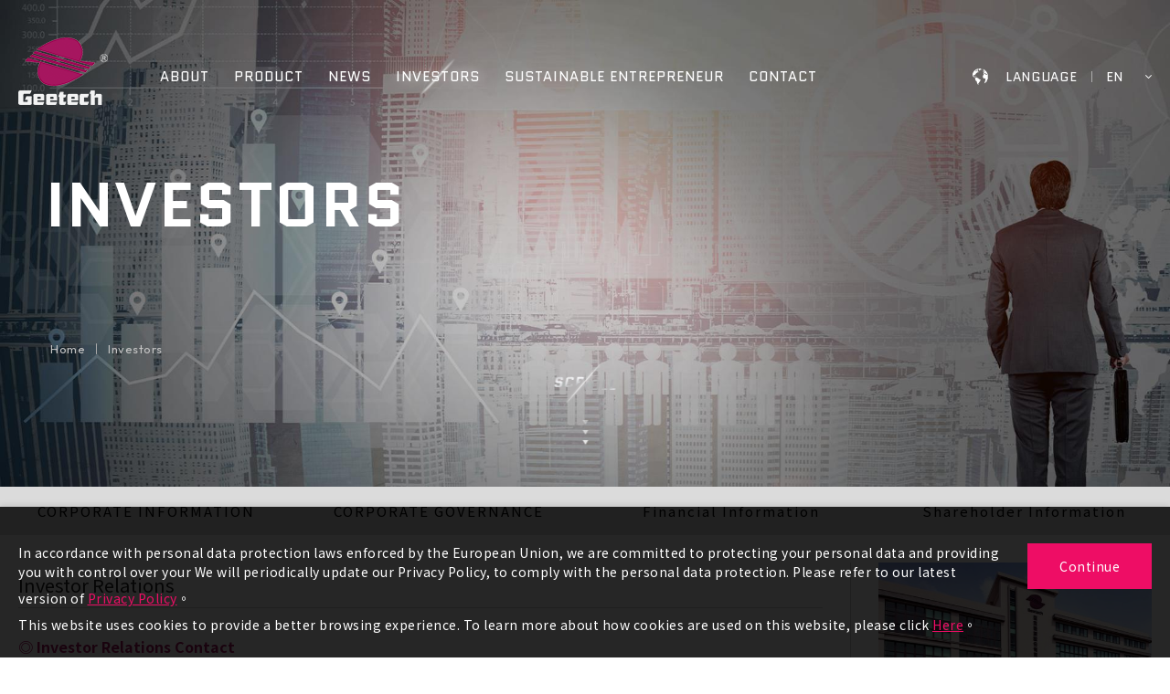

--- FILE ---
content_type: text/html; charset=utf-8
request_url: https://www.geetech.com.tw/investors/article-detail/32/
body_size: 12486
content:
<!DOCTYPE html>
<html lang="en">
<head>
<meta charset="utf-8">
<!--手機解析度-->
<meta name="viewport" content="width=device-width, initial-scale=1.0">
<meta name="format-detection" content="telephone=no">
<!--TDK-->
<title>Investor Relations-巨庭機械</title>
<meta name="description" content="◎ Investor Relations ContactInvestor Relations：investor@geetech.com.tw◎ Mailing addressCHIU TING MACHINERY CO., LTD.NO. 78 YUANG FENG ROAD, TAIPING DIST., TAICHUNGCITY 411032, TAIWAN R.O.C。">

<!--Other Code-->

<!--open graph protocol-->
<meta property="og:title" content="Investor Relations-巨庭機械">
<meta property="og:description" content="◎ Investor Relations ContactInvestor Relations：investor@geetech.com.tw◎ Mailing addressCHIU TING MACHINERY CO., LTD.NO. 78 YUANG FENG ROAD, TAIPING DIST., TAICHUNGCITY 411032, TAIWAN R.O.C。">
<meta property="og:site_name" content="巨庭機械">
<meta property="og:type" content="website">

<!--bread script-->
<script type="application/ld+json">
{
  "@context": "http://schema.org",
  "@type": "BreadcrumbList",
  "itemListElement": [
	  {
		"@type": "ListItem",
		"position": 1,
		"item": {
		  "@id": "https://www.geetech.com.tw/",
		  "name": "HOME"
			}
	  },
	  {
		"@type": "ListItem",
		"position": 2,
		"item": {
		  "@id": "https://www.geetech.com.tw/investors/",
		  "name": "投資人圖文頁面"
			}
	  },
	  {
		"@type": "ListItem",
		"position": 3,
		"item": {
		  "@id": "https://www.geetech.com.tw/investors/article-detail/32/",
		  "name": "Investor Relations"
			}
	  }
  ]
}
</script>

<!--css-->
<link rel="stylesheet" type="text/css" href="https://www.geetech.com.tw/css/master.css?v=221228">
<link rel="stylesheet" type="text/css" href="https://www.geetech.com.tw/css/investors.css?v=221228">

<!--favor icon-->
<link rel="shortcut icon" href="https://www.geetech.com.tw/images/touch-icon/apple-icon-60x60.png" />
<!--touch_icon-->
<link rel="apple-touch-icon" href="https://www.geetech.com.tw/images/touch-icon/apple-icon-60x60.png" />
<link rel="apple-touch-icon" sizes="76x76" href="https://www.geetech.com.tw/images/touch-icon/apple-icon-76x76.png" />
<link rel="apple-touch-icon" sizes="120x120" href="https://www.geetech.com.tw/images/touch-icon/apple-icon-120x120.png" />
<link rel="apple-touch-icon" sizes="152x152" href="https://www.geetech.com.tw/images/touch-icon/apple-icon-152x152.png" />

<script src="https://www.geetech.com.tw/public/js/jquery-3.6.0.min.js"></script>
<script src="https://www.geetech.com.tw/public/js/jqueryui/jquery-ui-core-min.js"></script>
<script src="https://www.geetech.com.tw/public/js/jquery.blockUI.min.js"></script>
<script src="https://www.geetech.com.tw/public/js/ajax_function.js"></script> 
<script src="https://www.geetech.com.tw/public/js/script.js?v=221228"></script>
<script>
    function open_layer_detail(div_name,width,height){
        if(width==''){
            width=0;
        }
        if(height==''){
            height=0;
        }
        if($('#'+div_name).length > 0)
        {
            $.blockUI({
                message:$('#'+div_name),
                css:{ 
                cursor:'default',
                width: width + 'px',
                height:height+ 'px',
                padding:'0px',
                top:($(window).height()-height)/2 + 'px',
                left:($(window).width()-width)/2 + 'px'
                }
            });
        }
    }
    function open_loading_status(loading_name){
        if($('#'+loading_name).length > 0)
        {
            width=$('#'+loading_name).css('width').replace("px","");
            height=$('#'+loading_name).css('height').replace("px","");
            $.blockUI({
                message:$('#'+loading_name),
                css:{ 
                cursor:'default',
                border:'',
                backgroundColor:'',
                width: width + 'px',
                height:height+ 'px',
                padding:'0px',
                top:($(window).height()-height)/2 + 'px',
                left:($(window).width()-width)/2 + 'px'
                }
            });
        }
    }
    function close_layer_detail(){
        $.unblockUI();
    }
    function close_top_layer_detail(){
        top.$.unblockUI();
    }
    //建立執行的div
    $(function(){
        jQuery.browser = {};
        (function () {
            jQuery.browser.msie = false;
            jQuery.browser.version = 0;
            if (navigator.userAgent.match(/MSIE ([0-9]+)\./)) {
                jQuery.browser.msie = true;
                jQuery.browser.version = RegExp.$1;
            }
        })();
        $('body').prepend("<span id='iframe_string'></span>");
        $('body').prepend('<div id="waiting_action" style="display:none;text-align:center;position: absolute;z-index: 99998;color:#FFF;font-size:12px;border:0px;"><img src="https://www.geetech.com.tw/public/loading_type/loading_big.gif" hspace="2" align="absmiddle"/><br><img src="https://www.geetech.com.tw/public/loading_type/loading_text.png" hspace="2" align="absmiddle"/></div>');
    });
    //end
</script>
<script>
	var isMobile = false;
	var isTablet = false;
</script>


<meta name="google-site-verification" content="9fqjlSL6v6WHicZbQXHLOVUULtS6Vwqj7f6LjqDpAGE" />

<!-- Google tag (gtag.js) -->
<script async src="https://www.googletagmanager.com/gtag/js?id=G-0MWB87L8DC"></script>
<script>
  window.dataLayer = window.dataLayer || [];
  function gtag(){dataLayer.push(arguments);}
  gtag('js', new Date());

  gtag('config', 'G-0MWB87L8DC');
</script>


</head>
<body class="investorsPage">



<!-- loadingArea -->
<div class="loadingArea">
    <div class="loadLogo">
        <img src="https://www.geetech.com.tw/images/logo_loading.png" alt="巨庭機械">
    </div>
</div>
<!-- loadingArea end -->

<script>
    if(navigator.cookieEnabled) {
        var loadingData = sessionStorage.getItem('loading');
        (function() {
            $('body').addClass('loadingOverflow');
            
            setTimeout(function() {
                $('.loadingArea').addClass('show');
            },500);

            if(loadingData !== 'ok' ) {
                sessionStorage.setItem('loading','ok');

                setTimeout(function() {
                    $(".loadingArea").addClass('hide');
                },2500);

                setTimeout(function() {
                    $(".loadingArea").remove();
                    $('body').removeClass('loadingOverflow');
                },3000);

            } else {
                $(".loadingArea").addClass('hide').remove();
                $('body').removeClass('loadingOverflow');
            }
        })();
    } else {
        (function() {
            $(".loadingArea").addClass('hide').remove();
            $('body').removeClass('loadingOverflow');
        })();
    }
</script>
<div class="outerWrap"><!--outerWrap-->
    <header><!--header-->
        <div class="leftBox"><!-- rightBox -->
            <div class="logo"><a href="https://www.geetech.com.tw/" title="巨庭機械">巨庭機械</a></div>
            <nav class="menuBox"><!--menuBox-->
                <ul class="menu" itemscope itemtype="http://www.schema.org/SiteNavigationElement"><!--menu-->
    <li itemprop="name"><a itemprop="url" href="https://www.geetech.com.tw/about/">ABOUT</a></li>
    <li class="dropDown">
        <span itemprop="name">
            <a itemprop="url" href="https://www.geetech.com.tw/products/">PRODUCT</a>
        </span>
                    <ul class="submenu sideMenuOnly">
                <li itemprop="name">
            <a 
                itemprop="url"
                href="https://www.geetech.com.tw/products/planer/"
                 
                title="Planer"
            >
                Planer            </a>
        </li>
                <li itemprop="name">
            <a 
                itemprop="url"
                href="https://www.geetech.com.tw/products/jointer/"
                 
                title="Jointer"
            >
                Jointer            </a>
        </li>
                <li itemprop="name">
            <a 
                itemprop="url"
                href="https://www.geetech.com.tw/products/table-saw/"
                 
                title="Table Saw"
            >
                Table Saw            </a>
        </li>
                <li itemprop="name">
            <a 
                itemprop="url"
                href="https://www.geetech.com.tw/products/other/"
                 
                title="Other"
            >
                Other            </a>
        </li>
            </ul>
            </li>
    <li class="dropDown">
        <span itemprop="name">
            <a itemprop="url" href="https://www.geetech.com.tw/news/">NEWS</a>
        </span>
                    <ul class="submenu sideMenuOnly">
                <li itemprop="name">
            <a 
                itemprop="url"
                href="https://www.geetech.com.tw/news/official/"
                 
                title="Official"
            >
                Official            </a>
        </li>
                <li itemprop="name">
            <a 
                itemprop="url"
                href="https://www.geetech.com.tw/news/events/"
                 
                title="Events"
            >
                Events            </a>
        </li>
            </ul>
            </li>
    <li class="dropDown">
        <span itemprop="name">
            <a itemprop="url" href="https://www.geetech.com.tw/investors/">INVESTORS</a>
        </span>
                            <div class="investors submenu sideMenuOnly">
        <ul>
            
            <li itemprop="name" class="dropDown"><!--data-->
                <a itemprop="url" href="javascript:;">
                    <span class="title">CORPORATE INFORMATION</span>
                </a>
                                    <ul class="df">
	<li><a href="https://www.geetech.com.tw/investors/article-detail/Company-Frofile/">Company Frofile</a></li>
	<li><a href="https://www.geetech.com.tw/investors/article-detail/Organization/">Organization</a></li>
</ul>                            </li><!--data-->
                
            <li itemprop="name" class="dropDown"><!--data-->
                <a itemprop="url" href="javascript:;">
                    <span class="title">CORPORATE GOVERNANCE</span>
                </a>
                                    <ul class="df">
	<li><a href="https://www.geetech.com.tw/investors/information/89/">Compensation Committee</a></li>
	<li><a href="https://www.geetech.com.tw/investors/information/94/">Audit Committee</a></li>
	<li><a href="https://www.geetech.com.tw/investors/article-detail/29/">Internal Auditor</a></li>
	<li><a href="https://www.geetech.com.tw/investors/information/97/98/">Company Guiding Principles</a></li>
	<li><a href="https://www.geetech.com.tw/investors/information/Board-of-Directors-Evaluation/2025/">Board of Directors Evaluation</a></li>
	<li><a href="https://www.geetech.com.tw/investors/article-detail/Cybersecurity/">Cybersecurity and Protection</a></li>
	<li><a href="https://www.geetech.com.tw/investors/information/Employee-Opinion-Survey/Employee-Opinion-Survey-Download/">Employee Opinion Survey</a></li>
	<li><a href="https://www.geetech.com.tw/investors/information/Employee-Training/Employee-Training-Download/">Employee Training and Development Program</a></li>
</ul>                            </li><!--data-->
                
            <li itemprop="name" class="dropDown"><!--data-->
                <a itemprop="url" href="javascript:;">
                    <span class="title">Financial Information</span>
                </a>
                                    <ul class="df">
	<li><a href="https://www.geetech.com.tw/investors/information/99/">Monthly Revenue</a></li>
	<li><a href="https://www.geetech.com.tw/investors/finance-detail/">Financial Report</a></li>
	<li><a href="https://www.geetech.com.tw/investors/information/conference/">Earnings Call</a></li>
</ul>                            </li><!--data-->
                
            <li itemprop="name" class="dropDown"><!--data-->
                <a itemprop="url" href="javascript:;">
                    <span class="title">Shareholder Information</span>
                </a>
                                    <ul class="df">
	<li><a href="https://www.geetech.com.tw/investors/article-detail/30/">Dividend Distribution</a></li>
	<li><a href="https://www.geetech.com.tw/investors/article-detail/31/">Share Quotes</a></li>
	<li><a href="https://www.geetech.com.tw/investors/information/110/">Board Committee</a></li>
	<li><a href="https://www.geetech.com.tw/investors/information/121/">Shareholders&#39; Meeting</a></li>
	<li><a href="https://www.geetech.com.tw/investors/article-detail/32/">Investor Relations</a></li>
</ul>                            </li><!--data-->
                    </ul>
    </div>

<script>
    $(function () {
        // $('.investors.submenu .df').addClass('submenu');
    })
</script>            </li>
    <li class="dropDown">
        <span itemprop="name"><a itemprop="url" href="https://www.geetech.com.tw/csr/">SUSTAINABLE ENTREPRENEUR</a></span>
                    <ul class="submenu sideMenuOnly">
                <li itemprop="name">
            <a 
                itemprop="url"
                href="https://www.geetech.com.tw/csr/ESG-Report/"
                 
                title="Sustainability Report"
            >
                Sustainability Report            </a>
        </li>
                <li itemprop="name">
            <a 
                itemprop="url"
                href="https://www.geetech.com.tw/csr/Greenhouse-Gas-Emission-Disclosure/"
                 
                title="Greenhouse Gas Emission Disclosure"
            >
                Greenhouse Gas Emission Disclosure            </a>
        </li>
                <li itemprop="name">
            <a 
                itemprop="url"
                href="https://www.geetech.com.tw/csr/Sustainability/"
                 
                title="Sustainable Sourcing"
            >
                Sustainable Sourcing            </a>
        </li>
                <li itemprop="name">
            <a 
                itemprop="url"
                href="https://www.geetech.com.tw/csr/Human-Right-Policy/"
                 
                title="Human Right Policy"
            >
                Human Right Policy            </a>
        </li>
                <li itemprop="name">
            <a 
                itemprop="url"
                href="https://www.geetech.com.tw/csr/Corporate-Charitable-Giving/"
                 
                title="Corporate Charitable Giving"
            >
                Corporate Charitable Giving            </a>
        </li>
            </ul>
            </li>
    <li itemprop="name"><a itemprop="url" href="https://www.geetech.com.tw/contact/">CONTACT</a></li>
</ul><!--menu end-->
            </nav><!--menuBox end-->
        </div><!-- rightBox end -->
        <div class="langBox dropDown">
            <button class="btn">
                <img src="https://www.geetech.com.tw/images/lang.png" alt="language">
                <span class="text">
                    LANGUAGE                </span>
                <span class="langTitle">
                    EN
                </span>
                <div class="arrowIcon icon"></div>
                <!--                 <div class="arrow">
                    <div class="square"></div>
                </div>
                 -->
            </button>
                            <ul class="funcList funcListLanguage submenu">
                                            <li>
                            <a class="current" href="https://www.geetech.com.tw//" title="En">
                                EN                            </a>
                        </li>
                        
                                            <li>
                            <a  href="https://www.geetech.com.tw/tw/" title="繁">
                                繁體                            </a>
                        </li>
                        
                                    </ul>   
                    </div>
    </header><!--header end-->

	
    <div class="bannerArea"><!--bannnerArea-->
        <div class="wrap"><!--wrap-->
            <div class="bannerBox"><!--bannerBox-->
                <div class="bannerList" id="banner">
        <div class="bannerItem">
        
        <div class="Img">
            <img src="https://www.geetech.com.tw/upload/banner_ins_list/enL_banner_ins_22F10_GbIBgmCCBo.jpg" alt="banner">
        </div>
        
        <div class="Txt textEditor hasBread">
            <div class="wrap">
                <h2 class="title">INVESTORS</h2>

<p class="subtitle">&nbsp;</p>                <div class="bread arrow"><!--bread-->
    <div class="wrap">
        <a href="https://www.geetech.com.tw/" title="巨庭機械">Home</a>
        <span>Investors</span>
    </div>
</div><!--bread end-->            </div>
        </div>
    </div>
    </div>
            </div><!--bannerBox end-->
        </div><!--wrap end-->
        <div class="scrollDown"><!--scrollDown--></div><!--scrollDown end-->
    </div><!--bannerArea end-->
    
    <!--mainArea-->
     
<!--classArea-->
<div class="classArea">
    <div class="wrap">
        <!--classBox-->
        <div class="classBox classBoxRow">
            <div class="classCurrent">
                請選擇資訊            </div>
            <ul class="classLink">
                                        <li>
                            <a href="https://www.geetech.com.tw/investors/link/13/" class="">CORPORATE INFORMATION</a>
                        </li>
                                        <li>
                            <a href="https://www.geetech.com.tw/investors/link/14/" class="">CORPORATE GOVERNANCE</a>
                        </li>
                                        <li>
                            <a href="https://www.geetech.com.tw/investors/link/15/" class="">Financial Information</a>
                        </li>
                                        <li>
                            <a href="https://www.geetech.com.tw/investors/link/16/" class="">Shareholder Information</a>
                        </li>
                            </ul>
        </div>
        <!--classBox end-->
    </div>
</div>
<!--classArea end-->
    <div class="mainArea investors">
        <div class="wrap">
            <div class="contentBox flexInvestors">
                <div class="leftBox">
                                        	<div class="articleBox">
		<h1 class="articleTitle">Investor Relations</h1>

					<div class="Txt textEditor clearfix">
				<strong><span style="color:#a71660;">◎ Investor Relations Contact</span></strong><br />
<br />
Investor Relations：<a href="mailto:investor@geetech.com.tw">investor@geetech.com.tw</a>
<hr /><br />
<strong><span style="color:#a71660;">◎ Mailing address</span></strong><br />
CHIU TING MACHINERY CO., LTD.<br />
NO. 78 YUANG FENG ROAD, TAIPING DIST., TAICHUNG<br />
CITY 411032, TAIWAN R.O.C。<br />
&nbsp;			</div>
				
			</div>
                </div>
                <div class="rightBox">
                        <div class="sideBox">
        <div class="Img"><img src="https://www.geetech.com.tw/upload/investors_side_list_pic/enL_investors_side_22F10_cfGgkOeVsg.jpg" alt=""></div>
                    <div class="Txt">
                <div class="textEditor">Investor Relations: <a href="mailto:investor@geetech.com.tw">investor@geetech.com.tw</a></div>
            </div>
            </div>
                </div>
            </div><!--contentBox end-->
        </div><!--wrap end-->
    </div><!--mainArea end-->


    <footer><!--footer-->
        <div class="wrap"><!--wrap-->
            <div class="left"><!-- left -->
                <div class="downLogo"><a href="https://www.geetech.com.tw/" title="巨庭機械"><img src="https://www.geetech.com.tw/images/logo.png" alt="巨庭機械"></a></div>
            </div><!-- left end -->
            <div class="right"><!-- right -->
                <div class="content">
                    <ul class="footerMenu"  ><!--menu-->
    <li ><a  href="https://www.geetech.com.tw/about/">ABOUT</a></li>
    <li >
        <span >
            <a  href="https://www.geetech.com.tw/products/">PRODUCT</a>
        </span>
            </li>
    <li >
        <span >
            <a  href="https://www.geetech.com.tw/news/">NEWS</a>
        </span>
            </li>
    <li >
        <span >
            <a  href="https://www.geetech.com.tw/investors/">INVESTORS</a>
        </span>
            </li>
    <li >
        <span ><a  href="https://www.geetech.com.tw/csr/">SUSTAINABLE ENTREPRENEUR</a></span>
            </li>
    <li ><a  href="https://www.geetech.com.tw/contact/">CONTACT</a></li>
</ul><!--menu end-->
                    <div class="bottom"><!-- bottom -->
                        <div class="copyright"><!-- copyright -->
                            <div class="footerInfo">Copyright © 2022 Geetech</div>                            <ul class="ibestContent">
                                <li>
                                    <a href="https://www.ibest.tw" class="ibestlink" target="_blank" title="Design by">Design by&nbsp;&nbsp;&nbsp;-&nbsp;&nbsp;</a>
                                </li>
                                <li>
                                    <a href="https://www.ibest.com.tw" class="ibestlink" target="_blank" title="iBest">iBest</a>
                                </li>
                            </ul>
                            <!--↓靜態-ibest-->
                            <!--translate&ibest-->
                            <!-- <div class="translateIbest">
                                <div class="design">
                                                                    </div>
                            </div> -->
                            <!--translate&ibest end-->
                        </div><!-- copyright end -->
                        <div class="linkList">
                            <a href="https://www.geetech.com.tw/privacy/" class="link">PRIVACY POLICY</a>
                            <a href="https://www.geetech.com.tw/sitemap/" class="link">SITEMAP</a>
                        </div>
                    </div><!-- bottom end -->
                </div>
            </div><!-- right end -->
        </div><!--wrap end-->
    </footer><!--footer end-->
</div><!--outerWrap end-->

<div class="goTopBox">
    <div class="wrap">
        <button class="goTop"></button>
    </div>
</div>

<div class="m_menu"><!--m_menu-->
    <div class="mask"></div>

    <div class="controlBox"><!--controlBox-->
        <div class="m_logo"><a href="https://www.geetech.com.tw/"><img src="https://www.geetech.com.tw/images/logo_m.png"></a></div>
        <a class="main"><span></span></a>
    </div><!--controlBox end-->

    <div class="hideBox"><!--hideBox-->
        <img src="https://www.geetech.com.tw/images/logo_m.png">
        <script>
		$(function(){
            //手機板搜尋商品 enter
            $('.m_menu #keyword_mobile').keydown(function(event){
                if(event.which == 13){
                    if($('.m_menu #keyword_mobile').val()==''){ alert('Keyword');}
                    else{ location.href=encodeURI('https://www.geetech.com.tw/catalog/?keyword=' + $('.m_menu #keyword_mobile').val());}
                }
            });
        });
		</script>
        <ul class="nav"  ><!--menu-->
    <li ><a  href="https://www.geetech.com.tw/about/">ABOUT</a></li>
    <li class="dropDown">
        <span >
            <a  href="https://www.geetech.com.tw/products/">PRODUCT</a>
        </span>
                    <ul class="submenu sideMenuOnly">
                <li itemprop="name">
            <a 
                itemprop="url"
                href="https://www.geetech.com.tw/products/planer/"
                 
                title="Planer"
            >
                Planer            </a>
        </li>
                <li itemprop="name">
            <a 
                itemprop="url"
                href="https://www.geetech.com.tw/products/jointer/"
                 
                title="Jointer"
            >
                Jointer            </a>
        </li>
                <li itemprop="name">
            <a 
                itemprop="url"
                href="https://www.geetech.com.tw/products/table-saw/"
                 
                title="Table Saw"
            >
                Table Saw            </a>
        </li>
                <li itemprop="name">
            <a 
                itemprop="url"
                href="https://www.geetech.com.tw/products/other/"
                 
                title="Other"
            >
                Other            </a>
        </li>
            </ul>
            </li>
    <li class="dropDown">
        <span >
            <a  href="https://www.geetech.com.tw/news/">NEWS</a>
        </span>
                    <ul class="submenu sideMenuOnly">
                <li itemprop="name">
            <a 
                itemprop="url"
                href="https://www.geetech.com.tw/news/official/"
                 
                title="Official"
            >
                Official            </a>
        </li>
                <li itemprop="name">
            <a 
                itemprop="url"
                href="https://www.geetech.com.tw/news/events/"
                 
                title="Events"
            >
                Events            </a>
        </li>
            </ul>
            </li>
    <li class="dropDown">
        <span >
            <a  href="https://www.geetech.com.tw/investors/">INVESTORS</a>
        </span>
                            <div class="investors submenu sideMenuOnly">
        <ul>
            
            <li itemprop="name" class="dropDown"><!--data-->
                <a itemprop="url" href="javascript:;">
                    <span class="title">CORPORATE INFORMATION</span>
                </a>
                                    <ul class="df">
	<li><a href="https://www.geetech.com.tw/investors/article-detail/Company-Frofile/">Company Frofile</a></li>
	<li><a href="https://www.geetech.com.tw/investors/article-detail/Organization/">Organization</a></li>
</ul>                            </li><!--data-->
                
            <li itemprop="name" class="dropDown"><!--data-->
                <a itemprop="url" href="javascript:;">
                    <span class="title">CORPORATE GOVERNANCE</span>
                </a>
                                    <ul class="df">
	<li><a href="https://www.geetech.com.tw/investors/information/89/">Compensation Committee</a></li>
	<li><a href="https://www.geetech.com.tw/investors/information/94/">Audit Committee</a></li>
	<li><a href="https://www.geetech.com.tw/investors/article-detail/29/">Internal Auditor</a></li>
	<li><a href="https://www.geetech.com.tw/investors/information/97/98/">Company Guiding Principles</a></li>
	<li><a href="https://www.geetech.com.tw/investors/information/Board-of-Directors-Evaluation/2025/">Board of Directors Evaluation</a></li>
	<li><a href="https://www.geetech.com.tw/investors/article-detail/Cybersecurity/">Cybersecurity and Protection</a></li>
	<li><a href="https://www.geetech.com.tw/investors/information/Employee-Opinion-Survey/Employee-Opinion-Survey-Download/">Employee Opinion Survey</a></li>
	<li><a href="https://www.geetech.com.tw/investors/information/Employee-Training/Employee-Training-Download/">Employee Training and Development Program</a></li>
</ul>                            </li><!--data-->
                
            <li itemprop="name" class="dropDown"><!--data-->
                <a itemprop="url" href="javascript:;">
                    <span class="title">Financial Information</span>
                </a>
                                    <ul class="df">
	<li><a href="https://www.geetech.com.tw/investors/information/99/">Monthly Revenue</a></li>
	<li><a href="https://www.geetech.com.tw/investors/finance-detail/">Financial Report</a></li>
	<li><a href="https://www.geetech.com.tw/investors/information/conference/">Earnings Call</a></li>
</ul>                            </li><!--data-->
                
            <li itemprop="name" class="dropDown"><!--data-->
                <a itemprop="url" href="javascript:;">
                    <span class="title">Shareholder Information</span>
                </a>
                                    <ul class="df">
	<li><a href="https://www.geetech.com.tw/investors/article-detail/30/">Dividend Distribution</a></li>
	<li><a href="https://www.geetech.com.tw/investors/article-detail/31/">Share Quotes</a></li>
	<li><a href="https://www.geetech.com.tw/investors/information/110/">Board Committee</a></li>
	<li><a href="https://www.geetech.com.tw/investors/information/121/">Shareholders&#39; Meeting</a></li>
	<li><a href="https://www.geetech.com.tw/investors/article-detail/32/">Investor Relations</a></li>
</ul>                            </li><!--data-->
                    </ul>
    </div>

<script>
    $(function () {
        // $('.investors.submenu .df').addClass('submenu');
    })
</script>            </li>
    <li class="dropDown">
        <span ><a  href="https://www.geetech.com.tw/csr/">SUSTAINABLE ENTREPRENEUR</a></span>
                    <ul class="submenu sideMenuOnly">
                <li itemprop="name">
            <a 
                itemprop="url"
                href="https://www.geetech.com.tw/csr/ESG-Report/"
                 
                title="Sustainability Report"
            >
                Sustainability Report            </a>
        </li>
                <li itemprop="name">
            <a 
                itemprop="url"
                href="https://www.geetech.com.tw/csr/Greenhouse-Gas-Emission-Disclosure/"
                 
                title="Greenhouse Gas Emission Disclosure"
            >
                Greenhouse Gas Emission Disclosure            </a>
        </li>
                <li itemprop="name">
            <a 
                itemprop="url"
                href="https://www.geetech.com.tw/csr/Sustainability/"
                 
                title="Sustainable Sourcing"
            >
                Sustainable Sourcing            </a>
        </li>
                <li itemprop="name">
            <a 
                itemprop="url"
                href="https://www.geetech.com.tw/csr/Human-Right-Policy/"
                 
                title="Human Right Policy"
            >
                Human Right Policy            </a>
        </li>
                <li itemprop="name">
            <a 
                itemprop="url"
                href="https://www.geetech.com.tw/csr/Corporate-Charitable-Giving/"
                 
                title="Corporate Charitable Giving"
            >
                Corporate Charitable Giving            </a>
        </li>
            </ul>
            </li>
    <li ><a  href="https://www.geetech.com.tw/contact/">CONTACT</a></li>
</ul><!--menu end-->
                    <ul class="funcList funcListLanguage submenu">
                                    <li>
                        <a class="current" href="https://www.geetech.com.tw//" title="En">
                            EN                        </a>
                    </li>
                    
                                    <li>
                        <a  href="https://www.geetech.com.tw/tw/" title="繁">
                            繁體                        </a>
                    </li>
                    
                            </ul>   
                <div class="bottom"><!-- bottom -->
            <div class="copyright"><!-- copyright -->
                <div class="footerInfo">Copyright © 2022 Geetech</div>                <ul class="ibestContent">
                    <li>
                        <a href="https://www.ibest.tw" class="ibestlink" target="_blank" title="Design by">Design by&nbsp;&nbsp;&nbsp;-&nbsp;&nbsp;</a>
                    </li>
                    <li>
                        <a href="https://www.ibest.com.tw" class="ibestlink" target="_blank" title="iBest">iBest</a>
                    </li>
                </ul>
                <!--↓靜態-ibest-->
                <!--translate&ibest-->
                <!-- <div class="translateIbest">
                    <div class="design">
                                            </div>
                </div> -->
                <!--translate&ibest end-->
            </div><!-- copyright end -->
            <div class="linkList">
                <a href="https://www.geetech.com.tw/privacy/" class="link">PRIVACY POLICY</a>
                <a href="https://www.geetech.com.tw/sitemap/" class="link">SITEMAP</a>
            </div>
        </div><!-- bottom end -->
    </div><!--hideBox end-->
</div><!--m_menu end-->

<div class="bannerInsVideoArea moduleBox" id="bannerInsVideo"><!--bannerInsVideoArea-->
    <div class="moduleWrap"><!--moduleWrap-->
        <button class="moduleClose"></button>
        <div class="moduleContent"><!--moduleContent-->
            <video autoplay loop muted playsinline>
                <source src="https://www.geetech.com.tw/images/video/test.mp4">
            </video>
        </div><!--moduleContent end-->
    </div><!--moduleWrap end-->
</div><!--bannerInsVideoArea end-->


<!--手機快捷選單-->

<!--購物浮動視窗-->

<!--洽詢單浮動視窗-->

<!--比較浮動視窗-->

<!--搜尋視窗-->
<div class="searchArea moduleBox" id="moduleSearch"><!--searchArea-->
    <div class="moduleWrap"><!--moduleWrap-->
        <button class="moduleClose"></button>
        <div class="moduleContent"><!--moduleContent-->
            <h3 class="moduleTitle">Search</h3>
            <div class="searchBox"><!-- searchBox -->
                <input name="keyword_pc" type="text" id="keyword_pc" placeholder="Search" value="">
                <a class="fa fa-search" onclick="if($('#moduleSearch #keyword_pc').val()==''){ alert('Keyword');}else{location.href=encodeURI('https://www.geetech.com.tw/catalog/?keyword=' + $('#moduleSearch #keyword_pc').val());}"></a>
            </div><!-- searchBox end -->
        </div><!--moduleContent end-->
    </div><!--moduleWrap end-->
</div><!--searchArea end-->
<script>
$(function(){
    //Pc搜尋商品 enter
    $('#moduleSearch #keyword_pc').keydown(function(event){
        if(event.which == 13){
            if($('#moduleSearch #keyword_pc').val()==''){ alert('Keyword');}
            else{ location.href=encodeURI('https://www.geetech.com.tw/catalog/?keyword=' + $('#moduleSearch #keyword_pc').val());}
        }
    });
});
</script>
<!--cookie提醒-->
<div class="cookieArea moduleBox" id="moduleCookie"><!--cookieArea-->
    <div class="moduleWrap"><!--moduleWrap-->
        <button class="moduleClose"></button>
        <div class="moduleContent"><!--moduleContent-->
            <p class="text">Please Enable cookies to improve your user experience</p>
        </div><!--moduleContent end-->
    </div><!--moduleWrap end-->
</div><!--cookieArea end-->
<!--privacy-->
<div class="privacyArea"><!-- privacyArea -->
    <div class="wrap"><!-- wrap -->
        <div class="text">In accordance with personal data protection laws enforced by the European Union, we are committed to protecting your personal data and providing you with control over your We will periodically update our Privacy Policy, to comply with the personal data protection. Please refer to our latest version of&nbsp;<a class="contactPrivacy" href="https://www.geetech.com.tw/privacy/">Privacy Policy</a>。<br />
This website uses cookies to provide a better browsing experience. To learn more about how cookies are used on this website, please click <a class="contactCookie" href="https://www.geetech.com.tw/privacy/">Here</a>。</div>
        <div class="btn"><a class="btn_color1" href="javascript:;" title="Continue">Continue</a></div>
    </div><!-- wrap end -->
</div><!-- privacyArea end -->

<script>
    (function() {
        if(navigator.cookieEnabled) {
            var cookiesArr = document.cookie.split(';');
            var cookie = [];

            $(cookiesArr).each(function(index, item) {
                cookie = item.trim().split('=');

                if(cookie[0] == 'privacy' && cookie[1] === 'ok') {
                    $('.privacyArea').remove();
                    return false;
                }
            });

            $('.privacyArea .btn').on('click', function(e) {
                e.preventDefault();
                $('.privacyArea').addClass('check');
                setTimeout(function() {
                    $('.privacyArea').remove();
                }, 1000);
                
                document.cookie = 'privacy=ok; max-age=604800; SameSite=None; Secure; path=/;';
            });
        } else {
            $('.privacyArea .btn').on('click', function(e) {
                e.preventDefault();
                $('.privacyArea').addClass('check');
                setTimeout(function() {
                    $('.privacyArea').remove();
                }, 1000);
            });
        }
    })();
</script>
<!--svg-->
<svg xmlns="http://www.w3.org/2000/svg" width="0" height="0" display="none">
	<symbol id="iconLine" viewBox="0 0 183.433 173.511">
		<path fill="currentColor" d="M183.386,70.704c-0.289-7.491-1.932-14.663-4.937-21.514c-6.256-14.268-16.528-25.032-29.549-33.255    C131.479,4.932,112.285,0.115,89.979,0c-2.006,0.124-5.82,0.281-9.619,0.606C70.566,1.442,61.08,3.673,51.921,7.219    c-15.101,5.846-28.187,14.56-38.25,27.425C5.831,44.666,1.049,55.975,0.154,68.728C-0.775,82.01,2.507,94.3,9.613,105.544    c8.252,13.058,19.762,22.445,33.436,29.319c11.559,5.811,23.861,9.089,36.684,10.539c2.479,0.28,4.229,2.276,4.166,4.766    c-0.037,1.442-0.242,2.881-0.399,4.319c-0.479,4.4-0.935,8.804-1.468,13.199c-0.539,4.442,3.966,7.116,7.854,5.193    c13.784-6.816,27.194-14.253,39.832-23.035c8.887-6.174,17.255-12.979,24.989-20.56c6.584-6.455,12.108-13.753,17.366-21.295    C179.898,96.765,183.916,84.446,183.386,70.704z M59.079,95.217c-0.9,1.201-2.151,1.811-3.63,1.817    c-6.274,0.025-12.549,0.044-18.824-0.005c-2.623-0.021-4.506-2.028-4.512-4.663c-0.015-5.924-0.004-11.848-0.004-17.772    c0-5.88-0.015-11.76,0.008-17.639c0.008-2.359,1.678-4.124,4.154-4.498c1.938-0.292,4.149,1.142,4.756,3.166    c0.184,0.614,0.196,1.294,0.197,1.944c0.012,9.478,0.008,18.956,0.008,28.434c0,1.845,0.004,1.849,1.9,1.851    c4.081,0.005,8.162-0.001,12.242,0.008c1.941,0.004,3.421,0.871,4.203,2.629C60.296,92.103,60.178,93.75,59.079,95.217z     M73.857,74.81c0,6.015,0.002,12.031-0.002,18.046c0,2.802-1.396,4.201-4.217,4.178c-0.867-0.007-1.768-0.024-2.594-0.253    c-1.339-0.371-2.143-1.354-2.297-2.748c-0.102-0.912-0.079-1.84-0.08-2.761c-0.004-11.372-0.004-22.744-0.002-34.116    c0.001-4.128,3.546-6.211,7.265-4.262c1.392,0.73,1.931,1.947,1.931,3.475C73.854,62.516,73.857,68.663,73.857,74.81z     M117.352,91.996c0,2.34-1.193,4.135-3.168,4.791c-2.013,0.668-3.756,0.049-5.27-1.907c-5.829-7.529-11.651-15.063-17.477-22.595    c-0.285-0.367-0.586-0.72-1.146-1.408c-0.038,0.85-0.076,1.303-0.076,1.755c-0.005,6.629,0.01,13.257-0.012,19.885    c-0.008,2.318-1.668,4.138-4.004,4.502c-2.062,0.321-4.238-1.051-4.897-3.147c-0.166-0.529-0.205-1.117-0.206-1.678    c-0.011-11.589-0.012-23.178-0.005-34.766c0.002-2.299,1.197-4.104,3.077-4.724c2.045-0.674,3.902-0.018,5.4,1.931    c5.804,7.549,11.603,15.101,17.405,22.65c0.283,0.367,0.496,0.715,0.793,1.071c0.122-0.05,0.272-0.101,0.272-0.151V76.66    c0-6.496,0.082-12.993,0.105-19.49c0.01-2.453,1.391-4.067,3.733-4.601c2.692-0.614,5.415,1.475,5.44,4.266    c0.039,3.95,0.035,7.901,0.035,11.852C117.354,76.457,117.355,84.226,117.352,91.996z M133.699,63.151    c0.1,1.751,0.023,3.512,0.025,5.269c0.004,1.769,0.006,1.775,1.846,1.777c4.084,0.004,8.168-0.023,12.252,0.011    c3.113,0.025,5.027,2.303,4.594,5.376c-0.311,2.203-2.268,3.781-4.816,3.799c-4.128,0.027-8.257,0.061-12.384-0.024    c-1.282-0.027-1.562,0.435-1.511,1.585c0.076,1.754,0.091,3.517-0.004,5.268c-0.068,1.251,0.322,1.688,1.613,1.667    c4.127-0.07,8.256-0.054,12.383-0.014c3.187,0.03,5.098,2.204,4.729,5.276c-0.262,2.181-2.11,3.875-4.44,3.89    c-6.28,0.039-12.561,0.045-18.84-0.001c-2.621-0.02-4.531-2.022-4.539-4.65c-0.021-5.885-0.006-11.77-0.006-17.655    c-0.002-5.753-0.006-11.506,0-17.26c0.004-3.1,1.877-5.029,4.98-5.042c6.017-0.027,12.033-0.024,18.05,0    c2.351,0.01,4.292,1.463,4.741,3.438c0.499,2.192-0.364,4.318-2.303,5.237c-0.756,0.359-1.686,0.477-2.539,0.487    c-4.084,0.048-8.168,0.055-12.252,0.002C134.104,61.572,133.63,61.907,133.699,63.151z" />
	</symbol>
	<symbol id="icon-garbage" viewBox="0 0 44 52">
		<path stroke="currentColor" style="fill:none;stroke-width:2;stroke-linejoin:round;" d="M43,15H1v-5c0-1.657,1.343-3,3-3h36  c1.656,0,3,1.343,3,3V15z" />
		<path stroke="currentColor" style="fill:none;stroke-width:2;stroke-linecap:round;stroke-linejoin:round;" d="M39,19v28  c0,2.209-1.791,4-4,4H9c-2.209,0-4-1.791-4-4V19" />
		<path stroke="currentColor" style="fill:none;stroke-width:2;stroke-linejoin:round;" d="M15,7V4c0-1.657,1.344-3,3-3h8  c1.656,0,3,1.343,3,3v3" />
		<line stroke="currentColor" style="fill:none;stroke-width:2;stroke-linecap:round;stroke-linejoin:round;" x1="25" y1="21" x2="25" y2="45" />
		<line stroke="currentColor" style="fill:none;stroke-width:2;stroke-linecap:round;stroke-linejoin:round;" x1="19" y1="21" x2="19" y2="45" />
		<line stroke="currentColor" style="fill:none;stroke-width:2;stroke-linecap:round;stroke-linejoin:round;" x1="13" y1="21" x2="13" y2="45" />
		<line stroke="currentColor" style="fill:none;stroke-width:2;stroke-linecap:round;stroke-linejoin:round;" x1="31" y1="21" x2="31" y2="45" />
	</symbol>
	<symbol id="iconLock" viewBox="0 0 29.4 39">
		<path fill="currentColor" d="M24.4,17c-0.2-2.5-0.1-5-0.6-7.3c-1-4.4-5.1-7.3-9.5-7.1c-4.6,0.2-8.3,3.4-9,7.9c-0.1,0.5-0.1,1-0.2,1.4             c-0.1,0.7-0.5,1.3-1.1,1.2c-0.6,0-1-0.6-1-1.4C3.2,6.2,7,1.7,12.5,0.6c6.7-1.4,13.4,3.7,13.8,10.6c0.1,1.6,0.1,3.2,0.1,4.8             c0,0.3,0,0.6,0,0.9c2.2,0.4,2.6,0.9,2.6,3.1c0,4,0,8,0,11.9c0,2.6-1,4.7-3.4,5.9c-0.9,0.4-2,0.7-2.9,0.7c-5.3,0.1-10.6,0.1-15.9,0             c-3.7,0-6.3-2.6-6.4-6.4c-0.1-4.3,0-8.6,0-12.9c0-1.5,0.9-2.3,2.5-2.3c6.7,0,13.4,0,20.1,0C23.4,17,23.8,17,24.4,17z M26.8,19.2             c-8.2,0-16.2,0-24.3,0c0,0.3,0,0.6,0,0.9c0,3.9,0,7.8,0,11.8c0,2.9,1.6,4.5,4.5,4.6c5.1,0,10.2,0,15.3,0c2.9,0,4.5-1.6,4.5-4.6             c0-3.9,0-7.8,0-11.8C26.8,19.9,26.8,19.6,26.8,19.2z" />
		<path fill="currentColor" d="M14.7,32c-2.1,0-4-1.8-4-4c0-2.2,1.9-4.1,4-4c2.2,0,4,1.8,4,4C18.7,30.2,16.9,32,14.7,32z M14.7,26.1             c-1,0-1.9,0.8-1.9,1.8c0,1,0.9,1.9,1.9,1.9c0.9,0,1.9-0.9,1.9-1.9C16.6,27,15.7,26.1,14.7,26.1z" />
	</symbol>
	<symbol id="iconKey" viewBox="0 0 52.3 52.3">
		<path fill="currentColor" d="M37.3,26.2c1.1-0.1,1.5,0.4,1.5,1.5c0,1.9,0.9,2.8,2.8,2.8c1,0,1.4,0.5,1.5,1.4c0.1,2.1,0.7,2.6,2.8,2.8   c0.7,0.1,1.5,0.3,1.3,1.2c-0.2,1.4,0.5,2.2,1.4,3c0.8,0.7,1.5,1.4,2.2,2.2c0.4,0.5,0.7,1.2,0.7,1.8c0.1,2.4,0,4.9,0,7.3   c0,1.3-0.3,1.6-1.6,1.6c-2.4,0-4.8,0-7.2,0c-0.9,0-1.5-0.3-2.1-0.9c-4.9-5-9.9-9.9-14.8-14.8c-0.3-0.3-0.6-0.5-1.1-1   c-0.3,0.4-0.6,0.8-0.9,1.2c-0.9,0.9-1.6,0.8-2.2-0.3c-0.1-0.2-0.2-0.4-0.3-0.6c-0.2-0.7-0.7-0.9-1.5-0.8c-1.6,0.2-3.2,0.3-4.8,0   C5.6,33-0.5,24.7,0.8,15.1C2,5.6,11.8-1.1,21.1,1c8.6,2,14.1,9.3,13.4,18.1c-0.1,1.5,0,2.3,1.5,2.8c1,0.3,1,1.1,0.3,1.9   c-0.4,0.4-0.9,0.7-1.3,0.9C35.6,26,36.4,26.2,37.3,26.2z M49.4,43.1c0-0.4-0.3-0.8-0.5-1c-0.8-0.9-1.8-1.7-2.5-2.6   c-0.6-0.7-1-1.5-1.7-2.6c-1.9-0.4-3.7-2.2-3.8-4.2c-2.5-0.6-4-2.2-4.2-4.4c-1.7,0.4-2.4-1-3.4-1.9c-1.1-1.1-1.1-1.4,0-2.5   c0.2-0.2,0.3-0.3,0.5-0.5c-0.3-0.2-0.5-0.3-0.7-0.4c-1-0.4-1.2-1.1-1-2.1c1.4-6.7-1.6-13.2-7.6-16.3C18.9,1.7,13.3,2.1,8.4,6   c-5,4-6.8,9.4-5,15.7c1.7,6,5.8,9.6,11.9,10.6c1.5,0.2,3,0.2,4.5,0c1.6-0.2,2.9-0.5,3.3,1.6c2.1-1.6,2.1-1.6,3.9,0.2   c4.9,4.9,9.9,9.9,14.8,14.8c0.4,0.4,1.2,0.7,1.8,0.7c1.9,0.1,3.8,0,5.9,0C49.5,47.3,49.5,45.2,49.4,43.1z" />
		<path fill="currentColor" d="M18.9,13c0,2.9-2.4,5.4-5.4,5.4c-2.8,0-5.3-2.4-5.3-5.3c0-2.9,2.4-5.4,5.3-5.3C16.4,7.7,18.8,10.1,18.9,13z   M13.5,9.8c-1.8,0-3.2,1.5-3.2,3.2c0,1.7,1.4,3.1,3.2,3.1c1.8,0,3.2-1.3,3.2-3.1C16.7,11.2,15.2,9.8,13.5,9.8z" />
	</symbol>

	<symbol id="iconArrow" viewBox="0 0 17 8" width="17" height="8">
		<path fill-rule="evenodd"
		 d="M16.588,4.097 L10.557,7.565 L10.557,5.000 L-0.000,5.000 L-0.000,4.000 L10.557,4.000 L10.557,0.628 L16.588,4.097 Z"/>
	</symbol>

	<symbol id="iconPdf" viewBox="0 0 77.586 100">
		<path d="M76.638,21.012l-1.33-1.329L57.903,2.277l-1.329-1.329C55.973,0.347,55.138,0,54.285,0H4.247C2.202,0,0,1.579,0,5.045
				v62.196v28.512v0.798c0,1.443,1.452,2.85,3.169,3.293c0.086,0.022,0.169,0.055,0.259,0.072C3.697,99.971,3.971,100,4.247,100H73.34
				c0.276,0,0.55-0.029,0.819-0.083c0.09-0.017,0.172-0.05,0.259-0.072c1.717-0.443,3.169-1.85,3.169-3.293v-0.798V67.241V24.1
				C77.586,22.778,77.428,21.802,76.638,21.012z M56.896,6.146L71.44,20.689H56.896V6.146z M74.138,95.753
				c0,0.317-0.188,0.584-0.457,0.714c-0.109,0.04-0.219,0.084-0.341,0.084H4.247c-0.123,0-0.233-0.045-0.341-0.084
				c-0.269-0.127-0.457-0.397-0.457-0.714V70.689h70.69V95.753z M74.138,67.241H3.448V5.045c0-0.375,0.057-1.597,0.798-1.597h49.302
				c-0.057,0.217-0.1,0.441-0.1,0.674v20.016h20.016c0.233,0,0.455-0.043,0.672-0.1c0,0.025,0.002,0.036,0.002,0.062V67.241z"/>
		<path d="M28.19,78.854c-0.354-0.669-0.819-1.236-1.394-1.709c-0.574-0.47-1.222-0.826-1.945-1.06
			c-0.722-0.236-1.453-0.354-2.191-0.354h-4.997v17.373h2.83v-6.271h2.098c0.91,0,1.745-0.133,2.499-0.4s1.398-0.645,1.933-1.131
			c0.534-0.486,0.95-1.088,1.25-1.804c0.298-0.715,0.448-1.512,0.448-2.393C28.721,80.272,28.543,79.522,28.19,78.854z
			 M25.724,82.884c-0.174,0.479-0.4,0.852-0.683,1.119c-0.283,0.267-0.593,0.46-0.931,0.578s-0.681,0.177-1.026,0.177h-2.593v-6.882
			h2.121c0.722,0,1.303,0.113,1.745,0.341c0.439,0.228,0.781,0.51,1.026,0.848c0.243,0.338,0.403,0.691,0.483,1.061
			c0.077,0.369,0.117,0.695,0.117,0.978C25.983,81.812,25.896,82.405,25.724,82.884z"/>
		<path d="M45.526,80.901c-0.364-0.979-0.909-1.855-1.64-2.625c-0.731-0.769-1.65-1.388-2.759-1.85
			c-1.108-0.462-2.393-0.695-3.853-0.695h-5.233v17.373h6.576c0.219,0,0.557-0.028,1.014-0.083c0.455-0.055,0.958-0.179,1.508-0.377
			c0.55-0.197,1.119-0.492,1.708-0.885c0.59-0.393,1.119-0.931,1.592-1.615c0.472-0.685,0.86-1.533,1.167-2.546
			c0.307-1.014,0.46-2.236,0.46-3.666C46.067,82.893,45.886,81.883,45.526,80.901z M41.824,89.189
			c-0.848,1.226-2.231,1.838-4.148,1.838h-2.805V77.874h1.65c1.352,0,2.452,0.178,3.3,0.531s1.521,0.817,2.016,1.391
			c0.495,0.574,0.828,1.214,1.001,1.921c0.172,0.707,0.259,1.422,0.259,2.145C43.097,86.188,42.672,87.965,41.824,89.189z"/>
		<polygon points="50.169,93.104 53.045,93.104 53.045,85.277 60.305,85.277 60.305,83.345 53.045,83.345 53.045,77.876
			61.035,77.876 61.035,75.731 50.169,75.731 	"/>
		<path d="M60.048,41.51c-0.664-1.292-2.3-1.922-5-1.922c-1.584,0-3.529,0.207-5.79,0.617c-3.155-3.348-6.448-8.238-8.772-13.038
			c2.305-9.706,1.152-11.08,0.643-11.728c-0.542-0.689-1.305-1.809-2.174-1.809c-0.364,0-1.357,0.166-1.751,0.297
			c-0.993,0.331-1.528,1.096-1.955,2.095c-1.219,2.85,0.453,7.708,2.174,11.453c-1.471,5.85-3.938,12.852-6.531,18.535
			c-6.535,2.993-10.005,5.933-10.319,8.738c-0.114,1.021,0.127,2.519,1.922,3.866c0.492,0.367,1.067,0.562,1.667,0.562
			c1.509,0,3.033-1.155,4.797-3.633c1.286-1.807,2.667-4.271,4.108-7.329c4.617-2.019,10.329-3.843,15.221-4.866
			c2.724,2.616,5.164,3.94,7.26,3.94c1.545,0,2.869-0.71,3.828-2.054C60.374,43.836,60.602,42.584,60.048,41.51z M24.2,56.265
			c-0.807-0.619-0.761-1.036-0.743-1.193c0.107-0.958,1.608-2.66,5.293-4.731C25.957,55.5,24.457,56.185,24.2,56.265z M38.338,16.745
			c0.074-0.024,1.802,1.898,0.166,5.545C36.045,19.774,38.169,16.802,38.338,16.745z M34.774,44.376
			c1.75-4.171,3.377-8.776,4.61-13.042c1.936,3.479,4.262,6.855,6.589,9.559C42.295,41.757,38.378,42.976,34.774,44.376z
			 M57.017,43.55c-0.531,0.743-1.683,0.761-2.086,0.761c-0.919,0-1.262-0.547-2.667-1.628c1.159-0.148,2.252-0.186,3.123-0.186
			c1.533,0,1.814,0.226,2.026,0.34C57.375,42.958,57.274,43.189,57.017,43.55z"/>
	</symbol>

	<symbol id="iconLink" viewBox="0 0 192 192">
		<g>
			<path fill="currentColor" d="M152,192H16c-8.822,0-16-7.178-16-16V32c0-8.822,7.178-16,16-16h92c2.209,0,4,1.791,4,4
				s-1.791,4-4,4H16c-4.411,0-8,3.589-8,8v144c0,4.411,3.589,8,8,8h136c8.822,0,16-7.178,16-16V84c0-2.209,1.791-4,4-4s4,1.791,4,4
				v84C176,181.234,165.233,192,152,192z"/>
		</g>
		<g>
			<path fill="currentColor" d="M188,64c-2.209,0-4-1.791-4-4V8h-52c-2.209,0-4-1.791-4-4s1.791-4,4-4h56c2.209,0,4,1.791,4,4v56
				C192,62.209,190.209,64,188,64z"/>
		</g>
		<g>
			<path fill="currentColor" d="M96,100c-1.023,0-2.048-0.391-2.828-1.171c-1.563-1.563-1.563-4.095,0-5.657l92-92
				c1.561-1.561,4.096-1.561,5.656,0c1.563,1.563,1.563,4.095,0,5.657l-92,92C98.048,99.609,97.023,100,96,100z"/>
		</g>
	</symbol>
</svg>
<!--後台預覽模式-->


<!--general Js-->
<script src="https://www.geetech.com.tw/lib/jsManage.js"></script>

<!--lightGallery-->
<link rel="stylesheet" href="https://www.geetech.com.tw/public/js/lightGallery/dist/css_style/lightgallery.css">
<script src="https://www.geetech.com.tw/public/js/lightGallery/dist/js/lightgallery-all.min.js"></script>
<script>
    $(document).ready(function(){
        $('.titan').lightGallery({
            hash: false,
            download: false
        });
    });
</script>

<!--footable-->
<link rel="stylesheet" type="text/css" href="https://www.geetech.com.tw/public/js/footable/footable.core.css">
<script src="https://www.geetech.com.tw/public/js/footable/footable.js"></script>
<script>
	$('table.responsive').footable();
</script>

<!--dotdot-->
<script src="https://www.geetech.com.tw/public/js/jquery.dotdotdot.min.js"></script>
<script>
    $(document).ready(function() {
        if($('.ellipsis').length) {
            $('.ellipsis').dotdotdot({
                wrap: 'letter',
                remove: [ ' ', ',', ';', '.', '!', '?' ],
                watch: true
            });
        }
    });
</script>

<!--fb-->
<!-- <div id="fb-root"></div>
<script>
    (function(d, s, id) {
        var js, fjs = d.getElementsByTagName(s)[0];
        if (d.getElementById(id)) return;
        js = d.createElement(s); js.id = id;
        js.src = "//connect.facebook.net/zh_TW/all.js#xfbml=1";
        fjs.parentNode.insertBefore(js, fjs);
    }(document, 'script', 'facebook-jssdk'));
</script> -->

<script>
    $(function() {
        function getHeader() {
            let scrollTop = document.documentElement.scrollTop || document.body.scrollTop;
            if (scrollTop > 80) {
                $('header').addClass('fill');
                const width = window.innerWidth;
                if (width > 1200) {
                    $('.goTopBox').fadeIn();
                }
            } else {
                $('header').removeClass('fill');
                $('.goTopBox').fadeOut();
            }
            if ($('.videoArea').length > 0) {
                $('header').addClass('fill');
            } 
        }

        getHeader();

        document.addEventListener('scroll', (e) => {
            getHeader();
        }, false);
        //banner scrollDown
        $('.bannerArea:not(.WebSiteHome) .scrollDown').on('click', function(){
            $('html, body').stop().animate({scrollTop:$('.mainArea').offset().top -  $('header').outerHeight()}, 600);
        });
    })

</script>

<!--scrollreveal-->
<script src="https://www.geetech.com.tw/public/js/scrollreveal.min.js"></script>
<script>
    $(function(){
        window.sr = ScrollReveal({mobile:false, scale:1, duration:800, easing:'linear'});
        if (sr.isSupported()) {
            document.documentElement.classList.add('sr');
        }
    });
</script>

<!--slick-->
<link rel="stylesheet" href="https://www.geetech.com.tw/public/js/slick-slider/slick-theme.css">
<link rel="stylesheet" href="https://www.geetech.com.tw/public/js/slick-slider/slick.css">
<script src="https://www.geetech.com.tw/public/js/slick-slider/slick.min.js"></script>


<!--customer Js-->
<script>
    $(function() {
        $('header ul.menu>li>span, .slideMenuArea ul.nav>li>span').find('a[href*="/investors/"]').addClass('current');
    });
</script>
</body>
</html>

--- FILE ---
content_type: text/css
request_url: https://www.geetech.com.tw/css/master.css?v=221228
body_size: 10532
content:
@import"public/css/reset.css";@import"public/css/font-awesome-4.7.0/font-awesome.min.css";@import"public/css/rwdgrid.css";@import"public/css/textEditor.css";@import"public/css/contentbuilder.css";@import"https://fonts.googleapis.com/css2?family=Noto+Sans+TC:wght@400;500;700&display=swap";@import"https://fonts.googleapis.com/css2?family=Outfit:wght@100;300;400;500;700&family=Quantico:ital,wght@0,400;0,700;1,400;1,700&display=swap";#showcaseModel .canvasBox .canvasItem::after,#showcaseModel .closeFullScreen,#showcaseModel .panoramicBox .toolBox button,#showcaseModel .btnBox button,#showcaseModel .previewList .previewItem img,#showcaseModel .close,#showcaseModel .wrap,#showcaseModel,.pageBox .pageList.number a.firstBtn::before,.pageBox .pageList.number a.firstBtn::after,.pageBox .pageList.number a.lastBtn::before,.pageBox .pageList.number a.lastBtn::after,.pageBox .pageList a.prevBtn::before,.pageBox .pageList a.nextBtn::before,.goTopBox .goTop,.m_menu .m_logo,header .menu>li a::after,header .menu>li a,header .menu,header .logo a,header .logo,header,.loadingArea,.moduleBox .moduleClose{-webkit-transition:all .5s;transition:all .5s}body{background-color:#fff;font-size:14px;font-family:"Noto Sans Tc","Quantico",Arial,"微軟正黑體",Heiti TC,"メイリオ",sans-serif}body.overflow,body.popwinOverflow,body.loadingOverflow{overflow:hidden}body:not(.WebSiteHome) .bannerArea .bannerItem{position:relative}body:not(.WebSiteHome) .bannerArea .Txt{position:absolute;top:0;left:0;right:0;bottom:0;margin:auto;z-index:3;display:-webkit-box;display:-ms-flexbox;display:flex;-webkit-box-pack:center;-ms-flex-pack:center;justify-content:center;-webkit-box-align:center;-ms-flex-align:center;align-items:center;-webkit-box-orient:vertical;-webkit-box-direction:normal;-ms-flex-direction:column;flex-direction:column}body:not(.WebSiteHome) .bannerArea .Txt .title{color:#fff;font-size:90px;font-weight:700;line-height:90px;letter-spacing:1.7px;overflow-wrap:break-word;font-family:"Quantico",Arial,"Noto Sans Tc","微軟正黑體",Heiti TC,"メイリオ",sans-serif}@media(max-width: 1600px){body:not(.WebSiteHome) .bannerArea .Txt .title{font-size:68px}}@media(max-width: 1200px){body:not(.WebSiteHome) .bannerArea .Txt .title{font-size:48px;line-height:1.2}}@media(max-width: 480px){body:not(.WebSiteHome) .bannerArea .Txt .title{font-size:36px}}@media(max-width: 375px){body:not(.WebSiteHome) .bannerArea .Txt .title{font-size:32px;line-height:1.2}}body:not(.WebSiteHome) .bannerArea .Txt .subtitle{color:#fff;display:block;font-size:20px;line-height:30px;letter-spacing:1px;margin-top:16px;color:#fff;font-weight:300;font-family:"Outfit",Arial,"Noto Sans Tc","微軟正黑體",Heiti TC,"メイリオ",sans-serif;padding-left:7px;margin-bottom:6px}@media(max-width: 720px){body:not(.WebSiteHome) .bannerArea .Txt .subtitle{display:none}}body:not(.WebSiteHome) .bannerArea .Txt .wrap{max-width:1460px;padding-top:36px;padding-left:23px;padding-right:20px}@media(max-width: 1600px){body:not(.WebSiteHome) .bannerArea .Txt .wrap{padding:0 50px}}@media(max-width: 720px){body:not(.WebSiteHome) .bannerArea .Txt .wrap{padding:0 20px}}body:not(.WebSiteHome) .bannerArea .Txt .bread{background:transparent;padding:0;border:0;padding-left:5px}body:not(.WebSiteHome) .bannerArea .Txt .bread .wrap{padding:0;display:-webkit-box;display:-ms-flexbox;display:flex;-webkit-box-pack:start;-ms-flex-pack:start;justify-content:flex-start}body:not(.WebSiteHome) .bannerArea .Txt .bread .wrap a,body:not(.WebSiteHome) .bannerArea .Txt .bread .wrap span{font-size:13px;font-family:"Outfit",Arial,"Noto Sans Tc","微軟正黑體",Heiti TC,"メイリオ",sans-serif;color:#c4c4c4}body:not(.WebSiteHome) .bannerArea .Txt .bread .wrap a:hover{color:#ee0d65}body:not(.WebSiteHome) .bannerArea .Txt .bread .wrap span+a,body:not(.WebSiteHome) .bannerArea .Txt .bread .wrap a+span{position:relative}body:not(.WebSiteHome) .bannerArea .Txt .bread .wrap span+a::before,body:not(.WebSiteHome) .bannerArea .Txt .bread .wrap a+span::before{content:"";position:absolute;height:11px;width:1px;background-color:#c4c4c4;left:12px;position:absolute;bottom:auto;top:50%;-webkit-transform:translateY(-50%);transform:translateY(-50%)}body:not(.WebSiteHome) .bannerArea .Txt.hasBread>.wrap{padding-top:85px}@media(max-width: 1200px){body:not(.WebSiteHome) .bannerArea .Txt.hasBread>.wrap{padding-top:0}}body:not(.WebSiteHome) .bannerArea .Txt.hasBread .title{margin-bottom:35px}@media(max-width: 1200px){body:not(.WebSiteHome) .bannerArea .Txt.hasBread .title{margin-bottom:0}}body:not(.WebSiteHome) .bannerArea .Txt.hasBread .bread{padding-top:35px}body:not(.WebSiteHome) .bannerArea .Img img{width:100%;-o-object-fit:cover;object-fit:cover;height:auto}body:not(.WebSiteHome) .bannerArea .scrollDown{z-index:2;bottom:86px}body:not(.WebSiteHome) .bannerArea .scrollDown::after{content:"";position:absolute;width:6px;height:27px;background:no-repeat url(../images/arrow3.png) center;position:absolute;right:auto;left:50%;-webkit-transform:translateX(-50%);transform:translateX(-50%);bottom:-40px}@media(max-width: 1200px){body:not(.WebSiteHome) .bannerArea .scrollDown{display:none}}body:not(.WebSiteHome) .bannerArea .wrap{position:relative;z-index:1}body:not(.WebSiteHome) .bannerArea .videoBtn{display:-webkit-box;display:-ms-flexbox;display:flex;-webkit-box-pack:center;-ms-flex-pack:center;justify-content:center;-webkit-box-align:center;-ms-flex-align:center;align-items:center;width:72px;height:72px;-webkit-mask:no-repeat url(../images/play.svg) center/100% 100%;mask:no-repeat url(../images/play.svg) center/100% 100%;background-color:#fff}@media(max-width: 1200px){body:not(.WebSiteHome) .bannerArea .videoBtn{width:60px;height:60px}}@media(max-width: 540px){body:not(.WebSiteHome) .bannerArea .videoBtn{width:48px;height:48px}}body:not(.WebSiteHome) .tableItem{width:100%;overflow-x:auto}address{font-style:normal}a{color:#000;cursor:pointer;-webkit-transition:all .4s ease;transition:all .4s ease}a:hover{color:#ee0d65}a[href="javascript:;"]{color:#000}div.titan{display:none}[class*=col-]{float:left}.col-1{width:100%}.col-2{width:50%}.col-3{width:33.33%}.col-4{width:25%}.col-5{width:20%}@media(max-width: 480px){.col-1,.col-2,.col-3,.col-4,.col-5{float:none;width:100%}}.btn_color1{color:#fff;background-color:#ee0d65}.btn_color1:hover{background-color:#ee0d65}.btn_color2{color:#fff;background-color:#a0a0a0}.btn_color2:hover{background-color:#999}.btn1.center{text-align:center}.btn1.full a{width:100%;margin:0}.btn1 a{min-width:190px;background-color:#0e0e0e;border:1px solid #0e0e0e;color:#fff;display:inline-block;font-size:14px;letter-spacing:.01em;margin:5px;padding:13px 30px;position:relative;z-index:1;text-align:center}.btn1 a::after{content:"";position:absolute;right:0;top:0;z-index:-1;width:0;height:100%;background-color:#ee0d65;-webkit-transition:all .4s ease-in-out;transition:all .4s ease-in-out}.btn1 a:hover{border-color:#ee0d65}.btn1 a:hover::after{right:auto;left:0;width:100%}.btn1 a.white{background-color:#fff;border:1px solid #68a9b1;color:#68a9b1}.btn1 a.white::after{background-color:#68a9b1}.btn1 a.white:hover{color:#fff}input[type=text],input[type=password],textarea,button{-webkit-appearance:none;-moz-appearance:none;appearance:none;background-color:transparent;border:none;border-radius:0;font-size:16px;outline:none;padding:0;margin:0}textarea{resize:vertical}.outerWrap{position:relative}@media(max-width: 1200px){.outerWrap{padding-top:80px}}.wrap{width:100%;max-width:1300px;margin:0 auto;padding-left:20px;padding-right:20px}.moduleBox{position:fixed;left:0;top:0;z-index:1005;display:-webkit-box;display:-ms-flexbox;display:flex;-webkit-box-align:center;-ms-flex-align:center;align-items:center;-webkit-box-pack:center;-ms-flex-pack:center;justify-content:center;width:100%;height:100%;padding-left:20px;padding-right:20px;opacity:0;visibility:hidden;pointer-events:none;-webkit-transition-property:top,opacity,visibility;transition-property:top,opacity,visibility;-webkit-transition-duration:.5s;transition-duration:.5s;-webkit-transition-timing-function:ease-in-out;transition-timing-function:ease-in-out}.moduleBox.show{opacity:1;visibility:visible}.moduleBox.show .moduleWrap{opacity:1;-webkit-transform:translateY(0);transform:translateY(0)}.moduleBox .moduleWrap{position:relative;width:100%;max-width:960px;background-color:#fff;pointer-events:auto;padding-top:60px;opacity:0;-webkit-transform:translateY(30px);transform:translateY(30px);-webkit-transition:all .5s;transition:all .5s}.moduleBox .moduleContent{width:100%;max-height:calc(90vh - 50px);overflow-y:auto;padding-left:30px;padding-right:30px;padding-bottom:30px}.moduleBox .moduleTitle{color:#000;font-weight:400;font-size:24px;letter-spacing:.05em;padding-bottom:10px;text-align:center}.moduleBox .moduleClose{width:50px;height:50px;background:none;background-color:#ee0d65;border:none;cursor:pointer;position:absolute;right:0;top:0;z-index:1}.moduleBox .moduleClose::before,.moduleBox .moduleClose::after{content:"";position:absolute;left:50%;top:50%;margin-left:-15px;margin-top:-0.5px;width:30px;height:1px;background-color:#fff}.moduleBox .moduleClose::before{-webkit-transform:rotate(45deg);transform:rotate(45deg)}.moduleBox .moduleClose::after{-webkit-transform:rotate(-45deg);transform:rotate(-45deg)}.moduleBox .moduleClose:hover{background-color:#ee0d65}.moduleMask{position:fixed;left:0;top:0;right:0;bottom:0;z-index:1003;background-color:rgba(0,0,0,.7);opacity:0;visibility:hidden;pointer-events:none;-webkit-transition:all .5s ease-in-out;transition:all .5s ease-in-out}.moduleMask.show{opacity:1;visibility:visible;pointer-events:auto}.cartArea .moduleWrap{max-width:480px}.cartArea .text{color:#373737;font-size:14px;letter-spacing:.05em;text-align:center}.cartArea .text b{padding-left:4px;padding-right:4px;font-weight:400;font-size:18px;color:#ee0d65}.cartArea .cart{border-top:2px solid #ee0d65;border-bottom:2px solid #b4b4b4;margin-top:20px;margin-bottom:20px;padding-top:15px;padding-bottom:15px}.cartArea .buyList li{display:-webkit-box;display:-ms-flexbox;display:flex}.cartArea .buyList li:not(:first-child){padding-top:12px;margin-top:12px;border-top:1px solid #d5d5d5}.cartArea .buyList .Img{width:90px}.cartArea .buyList .Img img{display:block;width:100%}.cartArea .buyList .Txt{position:relative;width:calc(100% - 90px);padding-left:15px;padding-right:50px;-webkit-box-sizing:border-box;box-sizing:border-box;font-size:14px}.cartArea .buyList h3{width:100%;margin-bottom:3px}.cartArea .buyList h3 a{display:block;color:#000;font-size:15px;font-weight:400;white-space:nowrap;overflow:hidden;text-overflow:ellipsis}.cartArea .buyList .spec{color:#6a6a6a;margin-bottom:3px}.cartArea .buyList .del{position:absolute;right:0;top:25px;display:-webkit-box;display:-ms-flexbox;display:flex;-webkit-box-align:center;-ms-flex-align:center;align-items:center;-webkit-box-pack:center;-ms-flex-pack:center;justify-content:center;width:35px;height:35px;border:none;background-color:#eee;border-radius:50%;color:#5f5f5f;cursor:pointer;-webkit-transition:all .5s;transition:all .5s}.cartArea .buyList .del:hover{background-color:#ee0d65;color:#fff}.cartArea .buyList .del svg{width:15px;height:18px}.orderCheckArea .moduleWrap{max-width:360px}.orderCheckArea h4{margin-bottom:10px;font-weight:400;font-size:16px;font-family:"微軟正黑體","新細明體",sans-serif;color:#222;text-align:left}.orderCheckArea input[type=text],.orderCheckArea input[type=password]{width:100%;height:40px;margin-bottom:10px;padding:5px;border:2px solid #ccc}.orderCheckArea a.btn{display:inline-block;margin-top:10px;padding:10px 20px;border-radius:4px;font-size:13px;color:#fff}.loginArea .moduleWrap{max-width:360px}.loginArea .forgetCheck,.loginArea .resendCheck{display:none}.loginArea input[type=text],.loginArea input[type=password]{display:block;width:100%;height:30px;padding:5px;margin-bottom:7px;border:1px solid #ccc}.loginArea .btn{margin-top:15px;text-align:center}.loginArea .btn a{display:inline-block;padding:8px 15px;border-radius:3px;font-size:13px;color:#fff}.loginArea .forget{clear:both;margin-top:20px;font-size:15px;color:#2f2f2f}.loginArea .forget span{font-size:13px;color:#e1e1e1}.loginArea .forget strong a{font-weight:400;color:#f93;text-decoration:underline}.loginArea .forget b a{font-weight:400;font-size:18px;color:#09f;text-decoration:underline}.loginArea .forgetCheck{display:none}.loginArea .forgetCheck a.btn_relog{display:block;margin-bottom:15px;font-size:15px;color:#09f;text-align:center;text-decoration:underline}.searchArea .moduleWrap{max-width:480px}.searchArea .searchBox{margin:30px 0;position:relative}.searchArea .searchBox input{width:100%;display:block;border:1px solid #e1e1e1;padding:15px 55px 15px 15px}.searchArea .searchBox a{width:50px;height:50px;background-color:#ee0d65;color:#fff;display:block;font-size:16px;-ms-flex-negative:0;flex-shrink:0;line-height:50px;position:absolute;top:50%;right:0;z-index:1;-webkit-transform:translateY(-50%);transform:translateY(-50%);text-align:center}.cookieArea .moduleWrap{max-width:480px}.cookieArea .text{font-size:14px;letter-spacing:.5px;line-height:1.6}#closeCart,#closePrice,#closeInquiry{font-size:18px;position:absolute;top:8px;right:10px}@media(max-width: 480px){#closeCart,#closePrice,#closeInquiry{font-size:25px;top:5px}}.loadingArea{width:100%;height:100vh;-webkit-box-align:center;-ms-flex-align:center;align-items:center;background-color:#000;display:-webkit-box;display:-ms-flexbox;display:flex;-webkit-box-pack:center;-ms-flex-pack:center;justify-content:center;pointer-events:none;position:fixed;left:0;top:0;z-index:9999}.loadingArea .loadLogo{width:260px}.loadingArea .loadLogo img{opacity:0;-webkit-transform:translateY(20px);transform:translateY(20px);-webkit-transition:all 1s ease;transition:all 1s ease;width:100%;display:block;-webkit-backface-visibility:hidden;backface-visibility:hidden}.loadingArea.show{opacity:1;pointer-events:auto}.loadingArea.show .loadLogo img{opacity:1;-webkit-transform:translateY(0);transform:translateY(0)}.loadingArea.hide{opacity:0}header{position:fixed;left:0;top:0;width:100%;z-index:50;display:-webkit-box;display:-ms-flexbox;display:flex;padding:0 60px;-webkit-box-pack:justify;-ms-flex-pack:justify;justify-content:space-between;padding-top:41px}@media(max-width: 1500px){header{padding:0 20px;padding-top:41px}}@media(max-width: 1200px){header{display:none}}header .wrap{position:relative;display:-webkit-box;display:-ms-flexbox;display:flex;-webkit-box-align:center;-ms-flex-align:center;align-items:center}header .logo{width:98px}header .logo a{display:block;width:100%;height:74px;background:url("../images/logo.png") no-repeat;background-size:contain;text-indent:-9999px}header .leftBox{display:-webkit-box;display:-ms-flexbox;display:flex;-ms-flex-wrap:wrap;flex-wrap:wrap;-webkit-box-align:center;-ms-flex-align:center;align-items:center}header .searchBox{display:-webkit-box;display:-ms-flexbox;display:flex}header .searchBox input{width:100%;height:45px;padding:0 15px;border:none;font-family:"微軟正黑體";background-color:#fafafa}header .searchBox a{-ms-flex-negative:0;flex-shrink:0;display:block;width:45px;height:45px;line-height:45px;font-size:16px;color:#fff;text-align:center;background-color:#ee0d65}header .menu{padding-top:11px;margin-left:71px}@media(max-width: 1400px){header .menu{margin-left:45px}}header .menu>li{position:relative;display:inline-block}header .menu>li a{color:#fff;display:block;font-size:15px;padding:20px 30px;text-transform:uppercase;font-family:"Quantico",Arial,"Noto Sans Tc","微軟正黑體",Heiti TC,"メイリオ",sans-serif;letter-spacing:1px;position:relative;z-index:1}header .menu>li a::after{content:"";position:absolute;width:39px;height:41px;background:no-repeat url(../images/menu_hover.png) center;position:absolute;top:50%;bottom:auto;left:50%;right:auto;-webkit-transform:translate(-50%, -50%);transform:translate(-50%, -50%);z-index:-1;opacity:0}@media(max-width: 1400px){header .menu>li a{padding:5px 20px}}@media(max-width: 1300px){header .menu>li a{padding:5px 12px}}header .menu>li a.current,header .menu>li a:hover{text-shadow:0 0 13px rgba(255,255,255,.66)}header .menu>li a.current::after,header .menu>li a:hover::after{opacity:1}header .menu .submenu{display:none;position:absolute;left:50%;-webkit-transform:translateX(-50%);transform:translateX(-50%);top:100%;z-index:99;width:100%;min-width:150px;text-align:center;-webkit-box-shadow:0 0 15px rgba(0,0,0,.2);box-shadow:0 0 15px rgba(0,0,0,.2)}header .menu .submenu.investors{background-color:#fff;width:auto;padding:16px 20px;-webkit-box-shadow:0 0 15px rgba(0,0,0,.2);box-shadow:0 0 15px rgba(0,0,0,.2)}header .menu .submenu.investors>ul{display:-webkit-box;display:-ms-flexbox;display:flex}header .menu .submenu.investors>ul>li{min-width:190px;border-right:1px solid #ccc}header .menu .submenu.investors>ul>li:last-child{border-right:0}header .menu .submenu.investors>ul>li>a{border:0;background-color:#fff;color:#000;min-height:64px;line-height:1.2;text-align:left;padding:10px 16px;font-weight:bold}header .menu .submenu.investors>ul>li>a:hover{color:#ee0d65}header .menu .submenu.investors>ul .df li a{padding:10px 16px;border:0;background-color:#fff;text-transform:capitalize}header .menu .submenu.investors>ul .df li a:hover{color:#ee0d65}header .menu .submenu.investors>ul ul{display:block}header .menu .submenu.investors>ul ul a{line-height:1.2;text-align:left}header .menu .submenu a{border-bottom:1px solid #dadada;background-color:#fff;color:#666;padding:10px}header .menu .submenu a::after{content:normal}header .menu .submenu a.current,header .menu .submenu a:hover{color:#fff;background-color:#ee0d65}header .langBox{display:-webkit-box;display:-ms-flexbox;display:flex;position:relative;padding-top:12px}header .langBox button{display:-webkit-box;display:-ms-flexbox;display:flex;-webkit-box-pack:center;-ms-flex-pack:center;justify-content:center;-webkit-box-align:center;-ms-flex-align:center;align-items:center}header .langBox img{margin-right:19px}header .langBox span{color:#fff;font-family:"Quantico",Arial,"Noto Sans Tc","微軟正黑體",Heiti TC,"メイリオ",sans-serif;text-transform:uppercase;position:relative;display:-webkit-box;display:-ms-flexbox;display:flex;-webkit-box-align:center;-ms-flex-align:center;align-items:center;font-size:14px;letter-spacing:.7px}header .langBox span.text::after{content:"";position:absolute;width:1px;height:12px;background-color:#fff;opacity:.5;position:relative;margin:0 15px;-ms-flex-negative:0;flex-shrink:0}header .langBox span.langTitle::after{content:"";position:absolute;width:7px;height:4px;background:no-repeat url(../images/arrow.png) center;position:static;margin-left:24px}header .langBox .funcList{position:absolute;top:100%;background-color:#fff;width:100%;display:none}header .langBox .funcList li a{display:block;padding:10px 20px;font-size:16px;font-family:"Quantico",Arial,"Noto Sans Tc","微軟正黑體",Heiti TC,"メイリオ",sans-serif}header.fill{padding:0 60px 0 80px;background-color:#000}@media(max-width: 1500px){header.fill{padding:0 20px}}header.fill .logo{width:58px}header.fill .logo a{background-position:center center;height:80px}header.fill .menu{padding-top:0;margin-left:91px}header.fill .menu>li>a,header.fill .menu>li>span>a{height:80px;display:-webkit-box;display:-ms-flexbox;display:flex;-webkit-box-align:center;-ms-flex-align:center;align-items:center}header.fill .langBox{padding-top:0}.m_menu{position:fixed;top:0;left:0;z-index:50;display:block;width:100%}@media(min-width: 1201px){.m_menu{display:none}}.m_menu .mask{position:fixed;top:0;left:0;z-index:10;display:none;background-color:rgba(0,0,0,.6);width:100%;height:100%;padding-bottom:60px}.m_menu .m_logo{float:left;display:-webkit-box;display:-ms-flexbox;display:flex;-webkit-box-align:center;-ms-flex-align:center;align-items:center}.m_menu .m_logo img{display:block;width:57px}.m_menu.active .m_logo{opacity:0}.m_menu .controlBox{position:relative;z-index:99;height:80px;background-color:#212121;display:-webkit-box;display:-ms-flexbox;display:flex;-webkit-box-pack:justify;-ms-flex-pack:justify;justify-content:space-between;position:relative;-webkit-box-align:center;-ms-flex-align:center;align-items:center;padding:0 40px}@media(max-width: 720px){.m_menu .controlBox{padding:0 20px}}.m_menu .controlBox a.main{width:46px;height:46px;display:-webkit-box;display:-ms-flexbox;display:flex;display:flex;-webkit-box-pack:center;-ms-flex-pack:center;justify-content:center;-webkit-box-align:center;-ms-flex-align:center;align-items:center;margin-left:7px;padding:0 9px;background:-webkit-gradient(linear, left top, right top, from(#ee0d65), color-stop(50%, #a71660), color-stop(50%, #a71660), to(#ee0d65));background:linear-gradient(90deg, #ee0d65 0%, #a71660 50%, #a71660 50%, #ee0d65 100%);background-size:200% auto;-webkit-box-shadow:0 0 9px 4px rgba(238,13,101,.5);box-shadow:0 0 9px 4px rgba(238,13,101,.5);border-radius:999px;border:1px solid #7c7a7b}.m_menu .controlBox a.main span{position:relative;margin-top:-0.5px;width:15px;height:1px;background-color:#fff;-webkit-transition:all .5s;transition:all .5s}.m_menu .controlBox a.main span:before,.m_menu .controlBox a.main span:after{content:"";position:absolute;left:0;width:100%;height:1px;background-color:#fff;-webkit-transition:all .5s;transition:all .5s}.m_menu .controlBox a.main span:before{top:-5px}.m_menu .controlBox a.main span:after{bottom:-5px}.m_menu .controlBox a.main.show span{-webkit-transform:rotate(0deg);transform:rotate(0deg);background-color:transparent}.m_menu .controlBox a.main.show span:before{top:0;-webkit-transform:rotate(45deg);transform:rotate(45deg)}.m_menu .controlBox a.main.show span:after{bottom:0;-webkit-transform:rotate(-45deg);transform:rotate(-45deg)}.m_menu .controlBox .btn_cart{display:inline-block;vertical-align:middle}.m_menu .controlBox>.right{line-height:60px;margin-right:10px;display:-webkit-box;display:-ms-flexbox;display:flex;-webkit-box-align:center;-ms-flex-align:center;align-items:center}.m_menu .controlBox>.right i{display:inline-block;vertical-align:middle;width:30px;height:30px;line-height:30px;font-size:20px;color:#fff;text-align:center;border-radius:100%;background:#799a1b}.m_menu .controlBox .language:hover .submenu{display:block}.m_menu .hideBox{position:fixed;left:0;top:0;bottom:0;z-index:11;display:none;width:100%;padding:86px 0;overflow-y:auto;-webkit-overflow-scrolling:touch;-webkit-box-orient:vertical;-webkit-box-direction:normal;-ms-flex-direction:column;flex-direction:column;-webkit-box-align:center;-ms-flex-align:center;align-items:center;background-color:#212121}.m_menu .hideBox>img{position:absolute;right:auto;left:50%;-webkit-transform:translateX(-50%);transform:translateX(-50%);position:relative}.m_menu .hideBox .sp{display:none;padding:10px;font-size:13px;color:#fff;background-color:#c80303}.m_menu .hideBox .bottom{padding-top:28px;display:-webkit-box;display:-ms-flexbox;display:flex;-webkit-box-pack:justify;-ms-flex-pack:justify;justify-content:space-between;-webkit-box-align:center;-ms-flex-align:center;align-items:center;border-top:1px solid #4d4d4d;margin-right:40px}@media(max-width: 1200px){.m_menu .hideBox .bottom{margin-right:0;-webkit-box-orient:vertical;-webkit-box-direction:normal;-ms-flex-direction:column;flex-direction:column}}.m_menu .hideBox .bottom .linkList a.link{color:#fff;font-family:"Quantico",Arial,"Noto Sans Tc","微軟正黑體",Heiti TC,"メイリオ",sans-serif;letter-spacing:.8px}.m_menu .hideBox .bottom .linkList a.link:nth-of-type(1){padding-right:14px;position:relative;margin-right:17px}.m_menu .hideBox .bottom .linkList a.link:nth-of-type(1)::after{content:"";position:absolute;width:1px;height:12px;background-color:#646464;right:0;position:absolute;bottom:auto;top:50%;-webkit-transform:translateY(-50%);transform:translateY(-50%)}.m_menu .hideBox .bottom .linkList a.link:hover{color:#ee0d65}.m_menu .hideBox .bottom .copyright{display:-webkit-box;display:-ms-flexbox;display:flex;text-align:left;-webkit-box-pack:start;-ms-flex-pack:start;justify-content:flex-start;-ms-flex-negative:0;flex-shrink:0;max-width:100%}.m_menu .hideBox .bottom .copyright a{color:#fff}@media(max-width: 1200px){.m_menu .hideBox .bottom .copyright{font-size:13px;-ms-flex-wrap:wrap;flex-wrap:wrap;margin-bottom:10px;text-align:center;-webkit-box-pack:center;-ms-flex-pack:center;justify-content:center}}.m_menu .hideBox .bottom .ibestContent{display:-webkit-box;display:-ms-flexbox;display:flex;-webkit-box-align:center;-ms-flex-align:center;align-items:center}.m_menu .hideBox .bottom .ibestContent li a{font-weight:normal;color:#fff;letter-spacing:0px;font-size:15px;font-family:"Quantico",Arial,"Noto Sans Tc","微軟正黑體",Heiti TC,"メイリオ",sans-serif}.m_menu .hideBox .bottom .ibestContent li a:hover{color:#ee0d65}.m_menu .hideBox .bottom .footerInfo{display:inline-block;vertical-align:top;font-weight:400;line-height:1.8;color:#fff;letter-spacing:.2px;font-size:15px;font-family:"Quantico",Arial,"Noto Sans Tc","微軟正黑體",Heiti TC,"メイリオ",sans-serif;margin-right:5px}.m_menu .hideBox .funcList{border-top:1px solid #4d4d4d;display:-webkit-box;display:-ms-flexbox;display:flex;-webkit-box-pack:center;-ms-flex-pack:center;justify-content:center}.m_menu .hideBox .funcList li{padding:12px 0px}.m_menu .hideBox .funcList li:last-child a{border-right:0}.m_menu .hideBox .funcList li a{padding:0px 10px;display:-webkit-box;display:-ms-flexbox;display:flex;color:#fff;border-right:1px solid #4d4d4d}.m_menu .searchBox_m{padding:20px 0;text-align:center}.m_menu .searchBox_m input[type=text]{display:inline-block;vertical-align:middle;width:200px;height:30px;border:1px solid #ccc}.m_menu .searchBox_m a{display:inline-block;vertical-align:middle;width:30px;height:30px;line-height:30px;font-size:15px;text-align:center;color:#fff;background-color:#9cc720}.m_menu .m_trans{text-align:center;padding-top:30px}.m_menu .m_trans>a{display:inline-block;padding:8px 15px;border:1px solid #fff;color:#fff}.m_menu .m_trans>a i{margin-left:5px}.m_menu .loginBox{padding:30px 0;text-align:center}.m_menu .loginBox a{display:inline-block;margin:0 3px;font-size:15px;color:#fff}.m_menu .loginBox a i{margin-right:3px}.m_menu .loginBox .submenu{margin-top:10px;color:#ccc}.m_menu .loginBox .submenu span{margin:0 5px}.m_menu .mfun{padding:30px 0;text-align:center}.m_menu .mfun a{display:inline-block;margin:0 1px;width:35px;height:35px;line-height:35px;border-radius:50%;font-size:20px;color:#fff;text-align:center;background-color:#b21d26}.m_menu .nav{width:100%;padding-top:40px}.m_menu .nav a{position:relative;display:block;padding:15px 10px;font-size:15px;color:#fff;text-align:center;font-family:"Quantico",Arial,"Noto Sans Tc","微軟正黑體",Heiti TC,"メイリオ",sans-serif;font-weight:300;text-transform:uppercase}.m_menu .nav a:hover{color:#ee0d65}.m_menu .nav a i{position:absolute;right:10px;top:50%;display:block;margin-top:-7px}.m_menu .nav .dropDown>a::after{content:"";position:absolute;right:10px;top:20px;font-family:FontAwesome;position:absolute;bottom:auto;top:50%;-webkit-transform:translateY(-50%);transform:translateY(-50%)}.m_menu .nav .submenu{display:none}.m_menu .nav .submenu a{padding:10px 20px;background-color:#383838}.m_menu .nav .submenu a:hover{background-color:#383838}@media(max-width: 1200px){.m_menu .nav .submenu .df{display:none}.m_menu .nav .submenu .df a{background-color:#525252}}.bannerArea{clear:both;overflow:hidden;position:relative;z-index:1}.bannerArea .wrap{max-width:100%;padding:0}.bannerArea .bannerBox img{width:100%;display:block;-webkit-backface-visibility:hidden;backface-visibility:hidden}.bannerArea .bannerItem{position:relative}.bannerArea .bannerLink{display:block;z-index:3;width:100%;height:100%;margin:auto;position:absolute;top:0;left:0;right:0;bottom:0}.marqueeArea{padding:15px 0;background-color:#061540}.marqueeArea h2{float:left;margin-right:20px;font-weight:400;font-size:15px;color:#fff}@media(max-width: 640px){.marqueeArea h2{display:none}}.marqueeArea h2 em{margin-left:5px}.marqueeArea .marqueeBox{max-height:30px;overflow:hidden}.marqueeArea ul{overflow:hidden}.marqueeArea li{line-height:20px}.marqueeArea .date{display:inline-block;vertical-align:top;margin-right:10px;font-size:13px;color:#dbdbdb}@media(max-width: 640px){.marqueeArea .date{display:none}}.marqueeArea h3{display:inline-block;vertical-align:top}.marqueeArea h3 a{display:block;width:100%;font-size:15px;color:#fff;overflow:hidden;text-overflow:ellipsis;white-space:nowrap}footer{padding:105px 0 93px 0;background-color:#212121}@media(max-width: 1200px){footer{padding:75px 0}}@media(max-width: 1024px){footer{padding:45px 0}}footer .wrap{display:-webkit-box;display:-ms-flexbox;display:flex;-ms-flex-wrap:wrap;flex-wrap:wrap;max-width:1440px}@media(max-width: 1800px){footer .wrap{max-width:1640px}}@media(max-width: 1024px){footer .wrap{-webkit-box-orient:vertical;-webkit-box-direction:normal;-ms-flex-direction:column;flex-direction:column;-webkit-box-align:center;-ms-flex-align:center;align-items:center}}footer .left{padding-top:12px}@media(max-width: 1300px){footer .left{padding-top:0}}footer .right{width:calc(100% - 160px);padding-left:138px;display:-webkit-box;display:-ms-flexbox;display:flex;-webkit-box-flex:1;-ms-flex-positive:1;flex-grow:1;padding-right:53px}@media(max-width: 1300px){footer .right{padding-left:60px}}@media(max-width: 1200px){footer .right{padding-right:20px}}@media(max-width: 1024px){footer .right{padding:0}}@media(max-width: 720px){footer .right{width:100%}}footer .right .content{-webkit-box-flex:1;-ms-flex-positive:1;flex-grow:1;margin-right:128px}@media(max-width: 1200px){footer .right .content{margin-right:0}}footer .bottom{margin-top:28px;padding-top:28px;display:-webkit-box;display:-ms-flexbox;display:flex;-webkit-box-pack:justify;-ms-flex-pack:justify;justify-content:space-between;-webkit-box-align:center;-ms-flex-align:center;align-items:center;border-top:1px solid #4d4d4d;margin-right:40px}@media(max-width: 1024px){footer .bottom{margin-right:0;-webkit-box-orient:vertical;-webkit-box-direction:normal;-ms-flex-direction:column;flex-direction:column}}footer .bottom .linkList a.link{color:#fff;font-family:"Quantico",Arial,"Noto Sans Tc","微軟正黑體",Heiti TC,"メイリオ",sans-serif;letter-spacing:.8px}footer .bottom .linkList a.link:nth-of-type(1){padding-right:14px;position:relative;margin-right:17px}footer .bottom .linkList a.link:nth-of-type(1)::after{content:"";position:absolute;width:1px;height:12px;background-color:#646464;right:0;position:absolute;bottom:auto;top:50%;-webkit-transform:translateY(-50%);transform:translateY(-50%)}footer .bottom .linkList a.link:hover{color:#ee0d65}footer .downLogo{width:auto;padding-top:3px;margin-bottom:52px}footer .downLogo a{display:-webkit-box;display:-ms-flexbox;display:flex}footer .downLogo img{width:118px}footer .row{clear:both;padding:15px 0;overflow:hidden}footer .footerMenu{display:-webkit-box;display:-ms-flexbox;display:flex;-ms-flex-wrap:nowrap;flex-wrap:nowrap;margin:0 -40px;padding-top:6px}@media(max-width: 1700px){footer .footerMenu{margin:0 -20px}}@media(max-width: 1200px){footer .footerMenu{margin:0 -10px}}@media(max-width: 1024px){footer .footerMenu{-webkit-box-orient:vertical;-webkit-box-direction:normal;-ms-flex-direction:column;flex-direction:column;text-align:center}}footer .footerMenu li{margin:0 40px}@media(max-width: 1700px){footer .footerMenu li{margin:0 20px}}@media(max-width: 1200px){footer .footerMenu li{margin:0 10px}}footer .footerMenu li a{display:block;font-size:15px;color:#fff;font-family:"Quantico",Arial,"Noto Sans Tc","微軟正黑體",Heiti TC,"メイリオ",sans-serif;text-transform:uppercase;letter-spacing:.7px}@media(max-width: 1024px){footer .footerMenu li a{padding:15px 0}}footer .footerMenu li a:hover{color:#ee0d65}footer .copyright{display:-webkit-box;display:-ms-flexbox;display:flex;text-align:left;-webkit-box-pack:start;-ms-flex-pack:start;justify-content:flex-start;-ms-flex-negative:0;flex-shrink:0;max-width:100%}footer .copyright a{color:#fff}@media(max-width: 1200px){footer .copyright{font-size:13px;-ms-flex-wrap:wrap;flex-wrap:wrap;margin-bottom:10px;text-align:center;-webkit-box-pack:center;-ms-flex-pack:center;justify-content:center}}footer .ibestContent{display:-webkit-box;display:-ms-flexbox;display:flex;-webkit-box-align:center;-ms-flex-align:center;align-items:center}footer .ibestContent li a{font-weight:normal;color:#fff;letter-spacing:0px;font-size:15px;font-family:"Quantico",Arial,"Noto Sans Tc","微軟正黑體",Heiti TC,"メイリオ",sans-serif}footer .ibestContent li a:hover{color:#ee0d65}footer .footerInfo{display:inline-block;vertical-align:top;font-weight:400;line-height:1.8;color:#fff;letter-spacing:.2px;font-size:15px;font-family:"Quantico",Arial,"Noto Sans Tc","微軟正黑體",Heiti TC,"メイリオ",sans-serif;margin-right:5px}.goTopBox{display:-webkit-box;display:-ms-flexbox;display:flex;position:fixed;bottom:140px;width:100%;pointer-events:none;z-index:99;display:none}.goTopBox .wrap{max-width:1440px;display:-webkit-box;display:-ms-flexbox;display:flex;-webkit-box-pack:end;-ms-flex-pack:end;justify-content:flex-end}@media(max-width: 1800px){.goTopBox .wrap{max-width:1640px}}.goTopBox .goTop{pointer-events:auto;background:no-repeat url(../images/arrow5.png) center #777;border-radius:999px;width:53px;height:53px;cursor:pointer;margin-top:12px}.goTopBox .goTop:hover{background-color:#5e5e5e}.privacyArea{width:100%;background-color:rgba(0,0,0,.85);-webkit-box-shadow:0 -2px 6px rgba(0,0,0,.1);box-shadow:0 -2px 6px rgba(0,0,0,.1);padding:40px 0 25px;position:fixed;bottom:0;left:0;z-index:50;-webkit-transition:all .6s .1s;transition:all .6s .1s}.privacyArea.check{opacity:0;-webkit-transform:translateY(100%);transform:translateY(100%)}.privacyArea .wrap{-webkit-box-align:start;-ms-flex-align:start;align-items:flex-start;display:-webkit-box;display:-ms-flexbox;display:flex;-webkit-box-pack:center;-ms-flex-pack:center;justify-content:center}.privacyArea .text{color:#fff;font-size:14px;line-height:1.5;letter-spacing:.5px}.privacyArea .text a{color:#ee0d65;display:inline-block;margin-top:8px;text-decoration:underline}.privacyArea .text a:hover{color:#ee0d65}.privacyArea .btn{margin-left:25px;padding-top:0}.privacyArea .btn a{color:#fff;display:inline-block;letter-spacing:.5px;padding:15px 35px}@media(max-width: 768px){.privacyArea .wrap{-webkit-box-align:center;-ms-flex-align:center;align-items:center;-webkit-box-orient:vertical;-webkit-box-direction:normal;-ms-flex-direction:column;flex-direction:column;text-align:center}.privacyArea .text{width:100%}.privacyArea .btn{margin-top:25px;margin-left:0}}.social{display:inline-block;vertical-align:middle;width:50%;margin-right:-4px}@media(max-width: 480px){.social{width:100%}}.social a{display:inline-block;width:30px;height:30px;line-height:30px;margin:0 5px;font-size:19px;color:#929292;text-align:center}.social a:hover{opacity:.8}.translateIbest{display:inline-block;vertical-align:middle}.translateIbest .design{display:block;line-height:22px;font-size:9pt;color:#000}.translateIbest .design a{color:#000;text-decoration:none}.translateIbest .design a:hover{text-decoration:underline}.fixedQuickLink{width:100%;background-color:#000;padding-bottom:env(safe-area-inset-bottom);position:fixed;left:0;bottom:0;z-index:5}@media(min-width: 1201px){.fixedQuickLink{display:none}}.fixedQuickLink ul{display:-webkit-box;display:-ms-flexbox;display:flex}.fixedQuickLink li{-webkit-box-flex:1;-ms-flex:1;flex:1}.fixedQuickLink li:not(:last-child){border-right:1px solid rgba(255,255,255,.1)}.fixedQuickLink a{display:-webkit-box;display:-ms-flexbox;display:flex;-webkit-box-orient:vertical;-webkit-box-direction:normal;-ms-flex-direction:column;flex-direction:column;-webkit-box-align:center;-ms-flex-align:center;align-items:center;-webkit-box-pack:center;-ms-flex-pack:center;justify-content:center;height:55px;font-size:13px;color:#fff}.fixedQuickLink i{margin-bottom:5px}.adminPreviewArea{max-width:320px;border:4px solid #ffe2e2;border-radius:5px;background:#fdc9c9;color:#000;padding:20px;position:fixed;top:15px;right:0;z-index:99999}.adminPreviewArea a{text-decoration:underline}.adminLoginArea{width:100%;background-color:rgba(180,0,0,.85);color:#fff;font-size:15px;line-height:1;letter-spacing:.5px;padding-bottom:env(safe-area-inset-bottom);position:fixed;bottom:0;left:0;z-index:99999;text-align:center}.adminLoginArea p{padding:20px 15px}.bookingArea{margin-top:-85px;position:relative;z-index:2}.bookingArea .wrap{display:-webkit-box;display:-ms-flexbox;display:flex;padding:0;background-color:#fff}@media(max-width: 960px){.bookingArea .wrap{-webkit-box-orient:vertical;-webkit-box-direction:normal;-ms-flex-direction:column;flex-direction:column;padding:15px 20px}}.bookingArea .title{display:-webkit-box;display:-ms-flexbox;display:flex;-webkit-box-align:center;-ms-flex-align:center;align-items:center;-webkit-box-pack:center;-ms-flex-pack:center;justify-content:center;-webkit-box-flex:3;-ms-flex:3;flex:3;font-size:15px;border-right:1px solid #e6e6e6}@media(max-width: 960px){.bookingArea .title{display:none}}.bookingArea .title i{margin-right:15px;font-size:20px}.bookingArea .bookingList{display:-webkit-box;display:-ms-flexbox;display:flex;-webkit-box-flex:6;-ms-flex:6;flex:6;padding:20px}@media(max-width: 960px){.bookingArea .bookingList{-webkit-box-flex:1;-ms-flex:1;flex:1;-webkit-box-orient:vertical;-webkit-box-direction:normal;-ms-flex-direction:column;flex-direction:column;padding:0}}@media(max-width: 960px){.bookingArea .bookingList li{margin-bottom:15px}}.bookingArea .bookingList li:not(:first-child){margin-left:10px}@media(max-width: 960px){.bookingArea .bookingList li:not(:first-child){margin-left:0}}.bookingArea .btn{-webkit-box-flex:3;-ms-flex:3;flex:3}@media(max-width: 960px){.bookingArea .btn{-webkit-box-flex:1;-ms-flex:1;flex:1}}.bookingArea .btn a{display:-webkit-box;display:-ms-flexbox;display:flex;-webkit-box-align:center;-ms-flex-align:center;align-items:center;-webkit-box-pack:center;-ms-flex-pack:center;justify-content:center;height:100%;font-size:16px;color:#fff;letter-spacing:.2em;background-color:#ee0d65}@media(max-width: 960px){.bookingArea .btn a{padding:12px}}.bookingArea input,.bookingArea select{height:45px;padding:5px 10px;border:1px solid #e6e6e6;font-size:16px;font-family:"微軟正黑體"}@media(max-width: 960px){.bookingArea input,.bookingArea select{width:100%}}.mainArea{padding-bottom:30px}@media(max-width: 768px){.mainArea{padding-top:30px}}.mainArea404{width:100%;height:calc(100vh - 300px);min-height:500px;-webkit-box-align:center;-ms-flex-align:center;align-items:center;display:-webkit-box;display:-ms-flexbox;display:flex;-webkit-box-pack:center;-ms-flex-pack:center;justify-content:center}.mainArea404 .top{max-width:380px;color:#ee0d65;font-size:28px;font-weight:500;line-height:1.5;margin:0 auto}@media(max-width: 768px){.mainArea404{height:50vh;min-height:350px}.mainArea404 .top{font-size:24px}}.mainArea .contentBox{clear:both}.titleBox{position:relative;margin-bottom:30px;text-align:center}.titleBox .titleTw{font-weight:400;font-size:20px;letter-spacing:.05em}.titleBox .titleEn{font-weight:300;font-size:38px;text-transform:uppercase;letter-spacing:.05em}.bread{border-bottom:1px solid #e5e5e5;background-color:#fff;margin-bottom:50px;padding:20px 0}.bread .wrap{-webkit-box-align:center;-ms-flex-align:center;align-items:center;display:-webkit-box;display:-ms-flexbox;display:flex;-ms-flex-wrap:wrap;flex-wrap:wrap;-webkit-box-pack:center;-ms-flex-pack:center;justify-content:center}.bread .wrap a,.bread .wrap span{display:inline-block;font-size:14px;line-height:1;letter-spacing:.5px}.bread .wrap a{color:#a9a9a9}.bread .wrap a:hover{color:#ee0d65}.bread .wrap span{color:#666}.bread .wrap span+a,.bread .wrap a+span{padding-left:25px;position:relative}.bread.arrow .wrap span+a,.bread.arrow .wrap a+span{padding-left:25px;position:relative}.bread.arrow .wrap span+a::before,.bread.arrow .wrap a+span::before{content:"";width:7px;height:7px;border-right:1px solid #a9a9a9;border-bottom:1px solid #a9a9a9;position:absolute;top:50%;left:7px;z-index:1;-webkit-transform:translateY(-50%) rotate(-45deg);transform:translateY(-50%) rotate(-45deg)}.bread.verticalLine .wrap span+a,.bread.verticalLine .wrap a+span{padding-left:20px;position:relative}.bread.verticalLine .wrap span+a::before,.bread.verticalLine .wrap a+span::before{content:"";width:1px;height:80%;background-color:#a9a9a9;position:absolute;top:10%;left:10px;z-index:1}.bread.horizontalLine .wrap span+a,.bread.horizontalLine .wrap a+span{padding-left:25px;position:relative}.bread.horizontalLine .wrap span+a::before,.bread.horizontalLine .wrap a+span::before{content:"";width:8px;height:1px;background-color:#a9a9a9;position:absolute;top:50%;left:8px;z-index:1}@media(max-width: 1200px){.bread{display:none}}.articleTitle{border-bottom:1px solid #ccc;color:#232323;font-weight:400;font-size:20px;margin-bottom:20px;padding:10px 0}.sectionTitle{margin-bottom:20px;padding:5px;border-bottom:1px solid #d6d6d6;font-weight:400;font-size:15px;color:#232323}.sectionTitle strong{display:block;position:relative;font-weight:400}.sectionTitle a{display:block;width:100%;overflow:hidden;text-overflow:ellipsis;white-space:nowrap}table.breakpoint>tbody>tr>td.expand{background:url("../images/plus.png") no-repeat 5px center;cursor:pointer;padding-left:40px}@-webkit-keyframes aniSlideLeft{0%{-webkit-transform:translateX(10px);transform:translateX(10px);opacity:0}100%{-webkit-transform:translateX(0);transform:translateX(0);opacity:1}}@keyframes aniSlideLeft{0%{-webkit-transform:translateX(10px);transform:translateX(10px);opacity:0}100%{-webkit-transform:translateX(0);transform:translateX(0);opacity:1}}.classBox{position:relative;z-index:4}.classBox .classCurrent{background-color:#ee0d65;color:#fff;cursor:pointer;font-size:16px;letter-spacing:1px;padding:10px 30px 10px 10px;position:relative}.classBox .classCurrent::before{content:"";color:#fff;font-size:15px;font-family:FontAwesome;line-height:1;margin-top:-6px;position:absolute;right:15px;top:50%;z-index:1}@media(min-width: 1024px){.classBox .classCurrent{display:none;opacity:0;pointer-events:none;visibility:hidden}}.classBoxRow{margin-top:20px;margin-bottom:50px}@media(min-width: 1024px){.classBoxRow .classLink{-webkit-box-pack:center;-ms-flex-pack:center;justify-content:center;-ms-flex-wrap:wrap;flex-wrap:wrap;display:-webkit-box;display:-ms-flexbox;display:flex}.classBoxRow .classLink li{margin-bottom:10px;margin-right:15px}.classBoxRow .classLink a{display:block;padding:10px 15px;font-size:15px;color:#000;letter-spacing:2px;text-align:center;border:1px solid #ccc}.classBoxRow .classLink a.current,.classBoxRow .classLink a:hover{color:#fff;background-color:#ee0d65;border-color:#ee0d65}}.classBoxColumn{margin-bottom:30px}.classBoxColumn .classLink .linkHasItems::before,.classBoxColumn .classLink .linkHasItems::after{content:"";width:13px;height:1px;background-color:#2f2f2f;display:block;position:absolute;top:50%;right:15px;z-index:1;-webkit-transition:all .5s;transition:all .5s}.classBoxColumn .classLink .linkHasItems::before{-webkit-transform:translateY(-50%);transform:translateY(-50%)}.classBoxColumn .classLink .linkHasItems::after{-webkit-transform:translateY(-50%) rotate(90deg);transform:translateY(-50%) rotate(90deg)}.classBoxColumn .classLink .linkHasItems.open{background-color:#ee0d65;color:#fff}.classBoxColumn .classLink .linkHasItems.open::before,.classBoxColumn .classLink .linkHasItems.open::after{background-color:#fff}.classBoxColumn .classLink .linkHasItems.open::after{-webkit-transform:translateY(-50%) rotate(0);transform:translateY(-50%) rotate(0)}.classBoxColumn .classLink .linkHasItems.open+ul{display:block}.classBoxColumn .classLink .linkHasItems.open+ul>li{-webkit-animation:aniSlideLeft .5s .3s ease-out both;animation:aniSlideLeft .5s .3s ease-out both}.classBoxColumn .classLink .linkHasItems.open+ul>li a{background-color:#f8f8f8;color:#2f2f2f}.classBoxColumn .classLink .linkHasItems.open+ul>li a.current,.classBoxColumn .classLink .linkHasItems.open+ul>li a:hover{background-color:#e5e5e5;color:#ee0d65}@media(min-width: 1024px){.classBoxColumn .classLink>li:not(:first-child){border-top:1px solid #ccc}.classBoxColumn .classLink ul{display:none}.classBoxColumn .classLink ul li:not(:first-child){border-top:1px solid #ccc}.classBoxColumn .classLink a{color:#2f2f2f;display:block;line-height:1.2;letter-spacing:.5px;padding:18px 15px;position:relative}.classBoxColumn .classLink a.current,.classBoxColumn .classLink a:hover{background-color:#ee0d65;color:#fff}.classBoxColumn .classLink a.current::before,.classBoxColumn .classLink a.current::after,.classBoxColumn .classLink a:hover::before,.classBoxColumn .classLink a:hover::after{background-color:#fff}}@media(max-width: 1023px){.classBoxRow .classLink,.classBoxColumn .classLink{width:100%;background-color:#fff;-webkit-box-shadow:0 5px 15px rgba(0,0,0,.1);box-shadow:0 5px 15px rgba(0,0,0,.1);display:none;position:absolute;top:100%;left:0;z-index:1}.classBoxRow .classLink.open,.classBoxColumn .classLink.open{display:block}.classBoxRow .classLink>li:not(:first-child),.classBoxColumn .classLink>li:not(:first-child){border-top:1px solid #ccc}.classBoxRow .classLink>li>a.current,.classBoxColumn .classLink>li>a.current{color:#ee0d65}.classBoxRow .classLink>li ul,.classBoxColumn .classLink>li ul{display:none}.classBoxRow .classLink a,.classBoxColumn .classLink a{color:#2f2f2f;background-color:#fff;display:block;font-size:14px;padding:14px 15px;position:relative}}.pageBox .pageList{-webkit-box-align:center;-ms-flex-align:center;align-items:center;border-top:1px solid #cecece;padding:40px 0;display:-webkit-box;display:-ms-flexbox;display:flex;-ms-flex-wrap:wrap;flex-wrap:wrap}.pageBox .pageList a{border:1px solid #c2c2c2;color:#666;display:block;font-size:15px;border-radius:99px}.pageBox .pageList a.prevBtn::before,.pageBox .pageList a.nextBtn::before{content:"";width:10px;height:10px;border-left:1px solid #9e9e9e;border-bottom:1px solid #9e9e9e;display:block;position:absolute}.pageBox .pageList a.prevBtn::before{-webkit-transform:rotate(45deg);transform:rotate(45deg)}.pageBox .pageList a.nextBtn::before{-webkit-transform:rotate(-135deg);transform:rotate(-135deg)}.pageBox .pageList a:hover{border:1px solid #ee0d65;background-color:#ee0d65;color:#fff}.pageBox .pageList a:hover.prevBtn::before,.pageBox .pageList a:hover.nextBtn::before{border-left:1px solid #fff;border-bottom:1px solid #fff}.pageBox .pageList.number{-webkit-box-pack:center;-ms-flex-pack:center;justify-content:center}.pageBox .pageList.number.oval a{width:50px}.pageBox .pageList.number li{margin:5px}.pageBox .pageList.number a{width:30px;height:30px;font-weight:400;line-height:28px;position:relative;text-align:center}.pageBox .pageList.number a.prevBtn::before,.pageBox .pageList.number a.nextBtn::before{margin:auto;top:0;bottom:0}.pageBox .pageList.number a.prevBtn::before{left:5px;right:0}.pageBox .pageList.number a.nextBtn::before{left:0;right:5px}.pageBox .pageList.number a.firstBtn::before,.pageBox .pageList.number a.firstBtn::after,.pageBox .pageList.number a.lastBtn::before,.pageBox .pageList.number a.lastBtn::after{content:"";width:10px;height:10px;border-left:1px solid #9e9e9e;border-bottom:1px solid #9e9e9e;display:block;margin:auto;position:absolute;top:0;bottom:0}.pageBox .pageList.number a.firstBtn::before,.pageBox .pageList.number a.firstBtn::after{-webkit-transform:rotate(45deg);transform:rotate(45deg)}.pageBox .pageList.number a.firstBtn::before{left:-2px;right:0}.pageBox .pageList.number a.firstBtn::after{left:12px;right:0}.pageBox .pageList.number a.lastBtn::before,.pageBox .pageList.number a.lastBtn::after{-webkit-transform:rotate(-135deg);transform:rotate(-135deg)}.pageBox .pageList.number a.lastBtn::before{left:0;right:-2px}.pageBox .pageList.number a.lastBtn::after{left:0;right:12px}.pageBox .pageList.number a.current{border:1px solid #ee0d65;background-color:#ee0d65;color:#fff}.pageBox .pageList.number a:hover.firstBtn::before,.pageBox .pageList.number a:hover.firstBtn::after,.pageBox .pageList.number a:hover.lastBtn::before,.pageBox .pageList.number a:hover.lastBtn::after{border-left:1px solid #fff;border-bottom:1px solid #fff}.pageBox .pageList.prevnext{-webkit-box-pack:justify;-ms-flex-pack:justify;justify-content:space-between}.pageBox .pageList.prevnext a{width:180px;height:45px;font-weight:300;line-height:43px;padding:0 20px;position:relative}.pageBox .pageList.prevnext a.prevBtn::before,.pageBox .pageList.prevnext a.nextBtn::before{top:calc(50% - 5px)}.pageBox .pageList.prevnext a.prevBtn{text-align:right}.pageBox .pageList.prevnext a.prevBtn::before{left:15px}.pageBox .pageList.prevnext a.nextBtn{margin-left:auto;text-align:left}.pageBox .pageList.prevnext a.nextBtn::before{right:15px}@media(max-width: 768px){.pageBox .pageList.prevnext a{width:125px;padding:0 15px}}@media(max-width: 640px){.pageBox .pageList.prevnext li{width:calc(50% - 15px)}.pageBox .pageList.prevnext a{width:100%}}@media(max-width: 480px){.pageBox .pageList.prevnext li{width:calc(50% - 10px)}}.pageBox .pageList.prevnext.circle a{width:45px;padding:0}.pageBox .pageList.prevnext.circle a span{display:none}.pageBox .pageList.prevnext.circle a.prevBtn::before{left:calc(50% - 3px)}.pageBox .pageList.prevnext.circle a.nextBtn::before{right:calc(50% - 3px)}.pageBox .pageList.circle a{border-radius:50%;overflow:hidden}.pageBox .pageList.oval a{border-radius:30px;overflow:hidden}.tagBox{padding:20px 0}.tagBox b{display:inline-block;margin-right:10px}.tagBox ul{display:inline-block}.tagBox li{display:inline-block;margin-bottom:5px}.tagBox a{position:relative;display:block;margin:0 3px;padding:5px 10px;border:1px solid #ee0d65;font-size:13px;color:#ee0d65}.tagBox a:hover{color:#fff;background-color:#ee0d65}.tagBox a.current{color:#fff;background-color:#ee0d65}.tagBox a.current:before{content:"";margin-right:5px;font-family:FontAwesome;font-size:12px}.tab{border-top:1px solid #d6d6d6;display:-webkit-box;display:-ms-flexbox;display:flex;margin-top:40px}.tab li{-webkit-box-flex:1;-ms-flex:1;flex:1}.tab a{color:#333;display:block;line-height:1;-webkit-box-flex:1;-ms-flex:1;flex:1;padding:15px 10px;position:relative;z-index:2;text-align:center}.tab a.current{background-color:#ee0d65;color:#fff}.tabContent{margin-top:-1px;padding:20px 5px;border-top:1px solid #d6d6d6}.tabContent .tabContentItem{display:none}.side_menu{margin-bottom:50px}.side_menu li{border-bottom:1px solid #e1e1e1;position:relative}.side_menu li>a{display:block;font-size:14px;padding:10px 15px}.side_menu li>a.current{background-color:#8c8c8c;color:#fff}.side_menu li>a b{color:gray;font-size:13px;font-weight:400;margin-left:10px}.side_menu dl{padding-left:25px}.side_menu dl a{display:block;padding:10px 15px;font-size:14px}.side_menu dl a.current{color:#000;text-decoration:underline}.side_album{margin-top:30px;margin-bottom:30px;margin-right:-10px}.side_album li{float:left;width:33.33%;padding:0 10px 10px 0}.side_album a{display:block;-webkit-box-shadow:2px 2px 5px #c3c3c3;box-shadow:2px 2px 5px #c3c3c3}.side_album a img{width:100%;display:block;-webkit-backface-visibility:hidden;backface-visibility:hidden}.side_booking{margin-bottom:30px}.side_booking a{display:block;border-radius:4px;-webkit-box-shadow:0 1px 1px #8d2121;box-shadow:0 1px 1px #8d2121;font-weight:bold;font-size:25px;color:#fff;background-color:#f05b8f}.side_booking a i{display:inline-block;font-size:28px;padding:10px 15px;margin-right:15px;border-right:1px solid #d33434;-webkit-box-shadow:1px 0 #f38a8a;box-shadow:1px 0 #f38a8a}.side_booking a:hover{-webkit-box-shadow:inset 0 3px 3px #8d2121;box-shadow:inset 0 3px 3px #8d2121}.side_contactInfo li{margin-bottom:20px}.side_contactInfo a{display:-webkit-inline-box;display:-ms-inline-flexbox;display:inline-flex;-webkit-box-align:center;-ms-flex-align:center;align-items:center;font-size:16px;color:#414141}.side_contactInfo i{display:inline-block;vertical-align:middle;-ms-flex-negative:0;flex-shrink:0;width:35px;height:35px;line-height:35px;margin-right:8px;border:2px solid #a5a5a5;border-radius:50%;font-size:20px;color:#a5a5a5;text-align:center}.side_contactInfo b{display:inline-block;vertical-align:middle;font-weight:400}.side_room{margin-bottom:50px}.side_room .Img img{width:100%;display:block;-webkit-backface-visibility:hidden;backface-visibility:hidden}.side_room .Txt{margin-top:5px}.side_room .Txt .title a{font-size:16px;font-weight:400}.side_room .Txt .text{max-height:100px;font-size:13px;color:#858383;line-height:1.8;overflow:hidden}.side_news{margin:30px 0}.side_news .sideNewsList{margin-top:20px}.side_news .sideNewsItem{margin-bottom:25px}.side_news .Img{float:left;width:60px;margin-right:12px;overflow:hidden}.side_news .Img img{display:block;height:60px}.side_news .Txt{overflow:hidden}.side_news .Txt a{display:block;font-size:14px;line-height:1.5;font-weight:bold}.side_news .Txt a:hover{text-decoration:underline}.side_news .Txt b{display:block;margin-top:5px;font-weight:400;font-size:12px;color:#999}.sideShare{-webkit-box-align:center;-ms-flex-align:center;align-items:center;display:-webkit-box;display:-ms-flexbox;display:flex;margin-top:15px}.sideShare .shareList{-webkit-box-align:center;-ms-flex-align:center;align-items:center;display:-webkit-box;display:-ms-flexbox;display:flex}.sideShare .shareList .shareTitle{display:inline-block;font-size:13px;font-weight:400;color:#666}.sideShare .shareList .shareItem a{color:#666;display:inline-block;font-size:16px;line-height:1;padding:5px 6px;text-align:center}.sideShare .shareList .shareItem a:hover{opacity:.8}.sideShare .shareList .shareItem a svg{width:16px;height:16px;display:inline-block;margin-top:-3px;vertical-align:middle}.captchaArea{position:relative;width:200px;height:50px;background-color:#ddd}.captchaArea.unlocking .sliderBtn{-webkit-transition:none;transition:none}.captchaArea .note{position:absolute;top:17px;right:30px;z-index:1;font-size:15px;text-align:center;font-family:"微軟正黑體";color:#777;letter-spacing:1px;pointer-events:none}.sliderBtn{position:absolute;top:0;left:0;z-index:2;width:50px;height:50px;border:none;outline:none;background-color:#4169e1;cursor:pointer;-webkit-transition:all .3s linear;transition:all .3s linear}.sliderBtn::before{content:"";position:absolute;top:13px;left:23px;color:#fff;font-size:24px;font-family:FontAwesome;pointer-events:none}.imh_opacity{background-color:#000;overflow:hidden}.imh_opacity img{-webkit-transition:all .3s linear;transition:all .3s linear;-webkit-backface-visibility:hidden;backface-visibility:hidden}.imh_opacity:hover img{opacity:.8;-webkit-transform:scale(1.05);transform:scale(1.05)}.imh_detail{background-color:#000;overflow:hidden;position:relative}.imh_detail img{-webkit-transition:all .3s linear;transition:all .3s linear;-webkit-backface-visibility:hidden;backface-visibility:hidden}.imh_detail a:before{content:"Details+";position:absolute;left:50%;top:50%;z-index:99;margin-left:-45px;margin-top:-80px;display:block;padding:10px 20px;font-size:13px;color:#fff;border:2px solid #fff;opacity:0;-webkit-transition:all .3s ease;transition:all .3s ease}.imh_detail:hover a:before{opacity:1;margin-top:-20px}.imh_detail:hover img{opacity:.3;-webkit-transform:scale(1.05);transform:scale(1.05)}.imh_zoom{background-color:#000;overflow:hidden;position:relative}.imh_zoom img{-webkit-transition:all .3s linear;transition:all .3s linear;backface-visibility:hidden;-webkit-backface-visibility:hidden}.imh_zoom a:before{content:"";display:block;position:absolute;left:50%;top:-30px;margin-top:-20px;margin-left:-20px;z-index:99;width:40px;height:40px;line-height:40px;border-radius:50%;font-size:18px;color:#fff;font-family:FontAwesome;text-align:center;background-color:#000;-webkit-transition:all .4s ease;transition:all .4s ease}.imh_zoom:hover a:before{top:50%}.imh_zoom:hover img{opacity:.3;-webkit-transform:scale(1.05);transform:scale(1.05)}.scrollDown{cursor:pointer;display:block;position:absolute;bottom:50px;position:absolute;right:auto;left:50%;-webkit-transform:translateX(-50%);transform:translateX(-50%);width:67px;height:50px;background:no-repeat url(../images/scroll.png) center/cover;z-index:2;color:#fff}@media(max-width: 1700px){.scrollDown{bottom:0px}}#showcaseModel{position:fixed;width:100%;height:100%;top:0;left:0;overflow-y:auto;opacity:0;visibility:hidden;display:-webkit-box;display:-ms-flexbox;display:flex;-webkit-box-align:center;-ms-flex-align:center;align-items:center;background-color:rgba(0,0,0,.8);z-index:999;-ms-touch-action:manipulation;touch-action:manipulation}#showcaseModel[data-toggle=true]{opacity:1;visibility:visible}#showcaseModel::-webkit-scrollbar-track{-webkit-box-shadow:inset 0 0 4px rgba(0,0,0,.15);box-shadow:inset 0 0 4px rgba(0,0,0,.15);background-color:#e1e1e1}#showcaseModel::-webkit-scrollbar{width:4px;height:100%;background-color:#e1e1e1}#showcaseModel::-webkit-scrollbar-thumb{background:#ee0d65}#showcaseModel[data-type=panoramic] .wrap{max-width:780px}#showcaseModel .wrap{max-width:740px;padding:50px 50px;display:-webkit-box;display:-ms-flexbox;display:flex;-webkit-box-orient:vertical;-webkit-box-direction:normal;-ms-flex-direction:column;flex-direction:column;-webkit-box-pack:start;-ms-flex-pack:start;justify-content:flex-start;height:auto;max-height:100%}@media(max-width: 840px){#showcaseModel .wrap{padding:30px 20px}}#showcaseModel .close{position:absolute;right:-120px;top:60px;width:90px;height:90px;border-radius:999px;background-color:#ee0d65;cursor:pointer}#showcaseModel .close:hover{background-color:#a71660}#showcaseModel .close img{pointer-events:none}@media(max-width: 1200px){#showcaseModel .close{right:0;top:0px;z-index:98;width:44px;height:44px}}#showcaseModel .contentBox .main{position:relative}#showcaseModel .contentBox .photoBox{position:relative}#showcaseModel .contentBox .title{font-size:30px;font-weight:500;font-family:"Quantico",Arial,"Noto Sans Tc","微軟正黑體",Heiti TC,"メイリオ",sans-serif;color:#fff;margin-bottom:16px}@media(max-width: 1200px){#showcaseModel .contentBox .title{padding-right:54px}}#showcaseModel .imgList{overflow:hidden;height:inherit;margin:0 -20px}#showcaseModel .imgItem{display:-webkit-box;display:-ms-flexbox;display:flex;-webkit-box-orient:vertical;-webkit-box-direction:normal;-ms-flex-direction:column;flex-direction:column;position:relative;top:0;bottom:0;padding:0 20px}#showcaseModel .imgItem img{width:100%;height:auto;-o-object-fit:contain;object-fit:contain}#showcaseModel .previewBox{padding:20px 0;position:relative}#showcaseModel .previewList{overflow:hidden;margin:0 -5px}#showcaseModel .previewList .previewItem{cursor:pointer;padding:1px 5px;background-color:#000;background-clip:content-box}#showcaseModel .previewList .previewItem.slick-current img{opacity:1}#showcaseModel .previewList .previewItem img{width:100%;aspect-ratio:1/1;-o-object-fit:cover;object-fit:cover;opacity:.7}#showcaseModel .arrowBox{position:absolute;display:-webkit-box;display:-ms-flexbox;display:flex;width:calc(100% + 100px);-webkit-box-pack:justify;-ms-flex-pack:justify;justify-content:space-between;position:absolute;top:50%;bottom:auto;left:50%;right:auto;-webkit-transform:translate(-50%, -50%);transform:translate(-50%, -50%);pointer-events:none}@media(max-width: 840px){#showcaseModel .arrowBox{width:calc(100% + 40px)}}#showcaseModel .arrowBox .arrow{cursor:pointer;pointer-events:auto}@media(max-width: 840px){#showcaseModel .arrowBox .arrow{background-color:rgba(238,13,101,.8);-webkit-transform:scale(0.8);transform:scale(0.8);border-radius:999px;width:44px;height:44px}}@media(max-width: 840px){#showcaseModel .arrowBox .arrowNext svg{-webkit-transform:scale(0.6) translateX(0px) translateY(-3px);transform:scale(0.6) translateX(0px) translateY(-3px)}}#showcaseModel .arrowBox svg{fill:#fff}@media(max-width: 840px){#showcaseModel .arrowBox svg{-webkit-transform:scale(0.6) translateX(-5px) translateY(-3px);transform:scale(0.6) translateX(-5px) translateY(-3px)}}#showcaseModel .btnBox{display:-webkit-box;display:-ms-flexbox;display:flex;-webkit-box-pack:center;-ms-flex-pack:center;justify-content:center;margin:0 -13px;padding-bottom:50px}@media(max-width: 640px){#showcaseModel .btnBox{margin:0 -5px}}#showcaseModel .btnBox button{max-width:180px;width:100%;border:1px solid #fff;color:#fff;font-family:"Outfit",Arial,"Noto Sans Tc","微軟正黑體",Heiti TC,"メイリオ",sans-serif;font-size:13px;font-weight:bold;border-radius:9999px;padding:10px 0;letter-spacing:.8px;display:-webkit-box;display:-ms-flexbox;display:flex;-webkit-box-pack:center;-ms-flex-pack:center;justify-content:center;-webkit-box-align:center;-ms-flex-align:center;align-items:center;margin:0 13px;cursor:pointer}@media(max-width: 640px){#showcaseModel .btnBox button{margin:0 5px}}#showcaseModel .btnBox button.active,#showcaseModel .btnBox button:hover{background:-webkit-gradient(linear, left top, right top, from(#ee0d65), to(#a71660));background:linear-gradient(90deg, #ee0d65 0%, #a71660 100%);border:1px solid #ef5392;-webkit-box-shadow:0 0 9px 4px rgba(238,13,101,.5);box-shadow:0 0 9px 4px rgba(238,13,101,.5)}#showcaseModel .panoramicBox{position:relative}#showcaseModel .panoramicBox .toolBox{position:absolute;bottom:27px;position:absolute;right:auto;left:50%;-webkit-transform:translateX(-50%);transform:translateX(-50%);display:-webkit-box;display:-ms-flexbox;display:flex;opacity:1;pointer-events:auto}@media(max-width: 1200px){#showcaseModel .panoramicBox .toolBox{bottom:10px}}#showcaseModel .panoramicBox .toolBox button{display:-webkit-box;display:-ms-flexbox;display:flex;margin:0 9px;width:51px;height:51px;border-radius:999px;background-color:#838383;display:flex;-webkit-box-pack:center;-ms-flex-pack:center;justify-content:center;-webkit-box-align:center;-ms-flex-align:center;align-items:center;cursor:pointer}@media(max-width: 1200px){#showcaseModel .panoramicBox .toolBox button{width:44px;height:44px}}#showcaseModel .panoramicBox .toolBox button:hover{background-color:#6a6a6a}#showcaseModel .panoramicBox .toolBox button.active{background-color:#ee0d65}#showcaseModel .panoramicBox .toolBox button:nth-of-type(2),#showcaseModel .panoramicBox .toolBox button:nth-of-type(3){padding-left:3px}#showcaseModel .closeFullScreen{position:fixed;top:30px;right:30px;width:51px;height:51px;border-radius:999px;display:-webkit-box;display:-ms-flexbox;display:flex;-webkit-box-pack:center;-ms-flex-pack:center;justify-content:center;-webkit-box-align:center;-ms-flex-align:center;align-items:center;background:no-repeat url(../images/close_fullscreen.png) center/32px #838383;cursor:pointer;opacity:0;pointer-events:none}#showcaseModel .closeFullScreen:hover{background-color:#6a6a6a}#showcaseModel .canvasBox{position:relative}#showcaseModel .canvasBox.loading .canvasItem::after{opacity:1;pointer-events:auto}#showcaseModel .canvasBox.loading+.toolBox{opacity:0;pointer-events:none}#showcaseModel .canvasBox .canvasItem{display:-webkit-box;display:-ms-flexbox;display:flex;position:relative;-ms-touch-action:none;touch-action:none;max-width:680px;max-height:680px;width:100%;height:100%}#showcaseModel .canvasBox .canvasItem::after{content:"";position:absolute;width:100%;height:100%;background:no-repeat url(../images/loading.svg) center rgba(0,0,0,.5);z-index:100;opacity:0;pointer-events:none}#showcaseModel .canvasBox canvas{background-color:#fff;cursor:pointer;width:100%;height:100%}#showcaseModel .canvasBox.fill canvas{position:fixed;width:100%;height:100%;top:0;left:0;z-index:999}#showcaseModel .canvasBox.fill+.toolBox{opacity:0;pointer-events:none}#showcaseModel .canvasBox.fill~.closeFullScreen{pointer-events:auto;opacity:1;z-index:1000}#showcaseModel .videoBox{display:none}@media(max-width: 1200px){#showcaseModel .videoBox{padding-top:54px}}#showcaseModel .videoBox iframe,#showcaseModel .videoBox video{width:100%;aspect-ratio:16/9}#bannerInsVideo .moduleWrap{padding-top:0}#bannerInsVideo .moduleContent{display:-webkit-box;display:-ms-flexbox;display:flex;padding:0}#bannerInsVideo .moduleContent video{width:100%}

--- FILE ---
content_type: text/css
request_url: https://www.geetech.com.tw/css/investors.css?v=221228
body_size: 6504
content:
.informationList .fileLink svg,.fileBox .fileColumn .downLink svg,.fileBox .fileColumn .downLink .title,.classDownload a svg,.informationBox .infoRowContent .infoColumnDownload svg,.classBoxItem>ul a::before,.classArea .classBoxRow .classLink li a::before,.bgBox img,.bgBox .arrowBox .arrow{-webkit-transition:all .5s;transition:all .5s}.classBox{position:relative;z-index:4}.classBox .classCurrent{background-color:#a71660;color:#fff;cursor:pointer;font-size:16px;letter-spacing:1px;padding:10px 30px 10px 10px;position:relative}.classBox .classCurrent::before{content:"";color:#fff;font-size:15px;font-family:FontAwesome;line-height:1;margin-top:-6px;position:absolute;right:15px;top:50%;z-index:1}@media(min-width: 1025px){.classBox .classCurrent{display:none;opacity:0;pointer-events:none;visibility:hidden}}.classBoxRow{margin-top:30px;margin-bottom:50px}@media(min-width: 1025px){.classBoxRow .classLink{-webkit-box-pack:center;-ms-flex-pack:center;justify-content:center;-ms-flex-wrap:wrap;flex-wrap:wrap;display:-webkit-box;display:-ms-flexbox;display:flex}.classBoxRow .classLink li{margin-bottom:10px;margin-right:15px}.classBoxRow .classLink a{display:block;padding:10px 15px;background-color:#f0f0f0;letter-spacing:2px;text-align:center}.classBoxRow .classLink a.current,.classBoxRow .classLink a:hover{color:#fff;background-color:#a71660}}.classBoxColumn{margin-bottom:30px}.classBoxColumn .classLink .linkHasItems::before,.classBoxColumn .classLink .linkHasItems::after{content:"";width:13px;height:1px;background-color:#2f2f2f;display:block;position:absolute;top:50%;right:15px;z-index:1;-webkit-transition:all .5s;transition:all .5s}.classBoxColumn .classLink .linkHasItems::before{-webkit-transform:translateY(-50%);transform:translateY(-50%)}.classBoxColumn .classLink .linkHasItems::after{-webkit-transform:translateY(-50%) rotate(90deg);transform:translateY(-50%) rotate(90deg)}.classBoxColumn .classLink .linkHasItems.open{background-color:#a71660;color:#fff}.classBoxColumn .classLink .linkHasItems.open::before,.classBoxColumn .classLink .linkHasItems.open::after{background-color:#fff}.classBoxColumn .classLink .linkHasItems.open::after{-webkit-transform:translateY(-50%) rotate(0);transform:translateY(-50%) rotate(0)}.classBoxColumn .classLink .linkHasItems.open+ul{display:block}.classBoxColumn .classLink .linkHasItems.open+ul>li{-webkit-animation:aniSlideLeft .5s .3s ease-out both;animation:aniSlideLeft .5s .3s ease-out both}.classBoxColumn .classLink .linkHasItems.open+ul>li a{background-color:#f8f8f8;color:#2f2f2f}.classBoxColumn .classLink .linkHasItems.open+ul>li a.current,.classBoxColumn .classLink .linkHasItems.open+ul>li a:hover{background-color:#e5e5e5;color:#a71660}@media(min-width: 1025px){.classBoxColumn .classLink>li:not(:first-child){border-top:1px solid #ccc}.classBoxColumn .classLink ul{display:none}.classBoxColumn .classLink ul li:not(:first-child){border-top:1px solid #ccc}.classBoxColumn .classLink a{display:block;line-height:1.2;letter-spacing:.5px;padding:18px 15px;position:relative}.classBoxColumn .classLink a.current,.classBoxColumn .classLink a:hover{background-color:#a71660;color:#fff}.classBoxColumn .classLink a.current::before,.classBoxColumn .classLink a.current::after,.classBoxColumn .classLink a:hover::before,.classBoxColumn .classLink a:hover::after{background-color:#fff}}@media(max-width: 1024px){.classBoxRow .classLink,.classBoxColumn .classLink{width:100%;background-color:#fff;-webkit-box-shadow:0 5px 15px rgba(0,0,0,.1);box-shadow:0 5px 15px rgba(0,0,0,.1);display:none;position:absolute;top:100%;left:0;z-index:1}.classBoxRow .classLink.open,.classBoxColumn .classLink.open{display:block}.classBoxRow .classLink>li:not(:first-child),.classBoxColumn .classLink>li:not(:first-child){border-top:1px solid #ccc}.classBoxRow .classLink>li>a.current,.classBoxColumn .classLink>li>a.current{color:#a71660}.classBoxRow .classLink>li ul,.classBoxColumn .classLink>li ul{display:none}.classBoxRow .classLink a,.classBoxColumn .classLink a{color:#2f2f2f;background-color:#fff;display:block;font-size:14px;padding:14px 15px;position:relative}}.classBoxItem .classCurrent{background-color:#a71660;color:#fff;cursor:pointer;font-size:16px;letter-spacing:1px;padding:10px 30px 10px 10px;position:relative}.classBoxItem .classCurrent::before{content:"";color:#fff;font-size:15px;font-family:FontAwesome;line-height:1;margin-top:-6px;position:absolute;right:15px;top:50%;z-index:1}@media(min-width: 1025px){.classBoxItem .classCurrent{display:block;opacity:1;pointer-events:auto;visibility:visible}}.classBoxItem .classLink{width:100%;background-color:#fff;-webkit-box-shadow:0 5px 15px rgba(0,0,0,.1);box-shadow:0 5px 15px rgba(0,0,0,.1);display:none;position:absolute;top:100%;left:0;z-index:1}.classBoxItem .classLink.open{display:block}.classBoxItem .classLink>li:not(:first-child){border-top:1px solid #ccc}.classBoxItem .classLink>li>a.current{color:#a71660}.classBoxItem .classLink>li ul{display:none}.classBoxItem .classLink a{color:#2f2f2f;background-color:#fff;display:block;font-size:14px;padding:14px 15px;position:relative}.bannerList.landing .Txt.hasBread{-webkit-box-align:stretch;-ms-flex-align:stretch;align-items:stretch}.bannerList.landing .Txt.hasBread>.wrap.wrap{padding-top:0;display:-webkit-box;display:-ms-flexbox;display:flex;-webkit-box-align:center;-ms-flex-align:center;align-items:center}@media(max-width: 840px){.bannerList.landing .Txt.hasBread>.wrap.wrap{-webkit-box-orient:vertical;-webkit-box-direction:normal;-ms-flex-direction:column;flex-direction:column;padding:0 20px;-webkit-box-pack:center;-ms-flex-pack:center;justify-content:center}}.bannerList.landing .Txt.hasBread>.wrap.wrap .bread{padding-top:50px}@media(max-width: 840px){.bannerList.landing .Txt.hasBread>.wrap.wrap .title{font-size:48px}}.bannerList.landing .Txt.hasBread>.wrap.wrap .subtitle{margin-bottom:30px}@media(max-width: 840px){.bannerList.landing .Txt.hasBread>.wrap.wrap .subtitle{margin-top:0;line-height:1.2;font-size:16px;padding:0}}.bannerList.landing .Txt.hasBread>.wrap.wrap .title,.bannerList.landing .Txt.hasBread>.wrap.wrap .subtitle{max-width:520px;margin-bottom:30px}@media(max-width: 840px){.bannerList.landing .Txt.hasBread>.wrap.wrap .title,.bannerList.landing .Txt.hasBread>.wrap.wrap .subtitle{margin-bottom:0px;max-width:none;text-align:center}}.bannerList.landing .Txt.hasBread>.wrap.wrap .leftBox{padding-top:91px;width:50%}@media(max-width: 1200px){.bannerList.landing .Txt.hasBread>.wrap.wrap .leftBox{-webkit-box-flex:1;-ms-flex-positive:1;flex-grow:1;padding-top:0}}@media(max-width: 840px){.bannerList.landing .Txt.hasBread>.wrap.wrap .leftBox{width:auto;padding-top:0px;-webkit-box-flex:0;-ms-flex-positive:0;flex-grow:0}}.bannerList.landing .Txt.hasBread>.wrap.wrap .rightBox{width:50%;display:-webkit-box;display:-ms-flexbox;display:flex;-webkit-box-pack:start;-ms-flex-pack:start;justify-content:flex-start;padding-top:60px;-ms-flex-negative:0;flex-shrink:0;padding-left:150px}@media(max-width: 1700px){.bannerList.landing .Txt.hasBread>.wrap.wrap .rightBox{padding-left:60px}}@media(max-width: 1200px){.bannerList.landing .Txt.hasBread>.wrap.wrap .rightBox{padding-left:0px;padding-top:0}}@media(max-width: 840px){.bannerList.landing .Txt.hasBread>.wrap.wrap .rightBox{width:100%;margin:0px;padding:0}}.bannerList.landing .Txt.hasBread>.wrap.wrap .rightBox .circle{width:180px;height:180px;border-radius:999px;background-color:rgba(0,0,0,.5);padding:26px;display:-webkit-box;display:-ms-flexbox;display:flex;-webkit-box-pack:center;-ms-flex-pack:center;justify-content:center;-webkit-box-align:center;-ms-flex-align:center;align-items:center;-webkit-box-orient:vertical;-webkit-box-direction:normal;-ms-flex-direction:column;flex-direction:column;position:relative}@media(max-width: 840px){.bannerList.landing .Txt.hasBread>.wrap.wrap .rightBox .circle{display:none}}.bannerList.landing .Txt.hasBread>.wrap.wrap .rightBox .circle::before{content:"";position:absolute;width:100%;height:100%;position:absolute;top:0;left:0;pointer-events:none;border-radius:999px;-webkit-animation:rotate2 5s linear infinite;animation:rotate2 5s linear infinite}@-webkit-keyframes rotate2{from{-webkit-box-shadow:5px -5px 8px rgba(255,72,144,.72);box-shadow:5px -5px 8px rgba(255,72,144,.72);-webkit-transform:rotate(0);transform:rotate(0)}20%{-webkit-box-shadow:5px 5px 10px rgba(255,72,144,.72);box-shadow:5px 5px 10px rgba(255,72,144,.72)}40%{-webkit-box-shadow:-5px 5px 8px rgba(255,72,144,.72);box-shadow:-5px 5px 8px rgba(255,72,144,.72)}60%{-webkit-box-shadow:-5px -5px 10px rgba(255,72,144,.72);box-shadow:-5px -5px 10px rgba(255,72,144,.72)}to{-webkit-box-shadow:5px -5px 8px rgba(255,72,144,.72);box-shadow:5px -5px 8px rgba(255,72,144,.72);-webkit-transform:rotate(360deg);transform:rotate(360deg)}}@keyframes rotate2{from{-webkit-box-shadow:5px -5px 8px rgba(255,72,144,.72);box-shadow:5px -5px 8px rgba(255,72,144,.72);-webkit-transform:rotate(0);transform:rotate(0)}20%{-webkit-box-shadow:5px 5px 10px rgba(255,72,144,.72);box-shadow:5px 5px 10px rgba(255,72,144,.72)}40%{-webkit-box-shadow:-5px 5px 8px rgba(255,72,144,.72);box-shadow:-5px 5px 8px rgba(255,72,144,.72)}60%{-webkit-box-shadow:-5px -5px 10px rgba(255,72,144,.72);box-shadow:-5px -5px 10px rgba(255,72,144,.72)}to{-webkit-box-shadow:5px -5px 8px rgba(255,72,144,.72);box-shadow:5px -5px 8px rgba(255,72,144,.72);-webkit-transform:rotate(360deg);transform:rotate(360deg)}}.bannerList.landing .Txt.hasBread>.wrap.wrap .rightBox .circle::after{content:"";position:absolute;width:calc(100% + 3px);height:calc(100% + 3px);background:no-repeat url(../images/circle.png) center/cover;position:absolute;top:-1.5px;left:-1.5px;pointer-events:none;-webkit-animation:rotate 5s linear infinite;animation:rotate 5s linear infinite}@-webkit-keyframes rotate{from{-webkit-transform:rotate(0);transform:rotate(0)}to{-webkit-transform:rotate(360deg);transform:rotate(360deg)}}@keyframes rotate{from{-webkit-transform:rotate(0);transform:rotate(0)}to{-webkit-transform:rotate(360deg);transform:rotate(360deg)}}.bannerList.landing .Txt.hasBread>.wrap.wrap .rightBox .circle .title{font-size:16px;color:#fff;font-family:"Quantico",Arial,"Noto Sans Tc","微軟正黑體",Heiti TC,"メイリオ",sans-serif;line-height:1.5;letter-spacing:.4px;margin-bottom:0px}.bannerList.landing .Txt.hasBread>.wrap.wrap .rightBox .circle .code{font-size:36px;color:#fff;font-family:"Quantico",Arial,"Noto Sans Tc","微軟正黑體",Heiti TC,"メイリオ",sans-serif;font-weight:bold;text-shadow:0 0 8px rgba(255,255,255,.6);line-height:1;margin-bottom:0px}.bannerList.landing .Txt.hasBread>.wrap.wrap .rightBox .circle .note{font-size:15px;color:#fff;font-family:"Outfit",Arial,"Noto Sans Tc","微軟正黑體",Heiti TC,"メイリオ",sans-serif;letter-spacing:.8px;text-align:center}.bannerList.landing .bannerMobileCircle{background-color:#000}@media(min-width: 840px){.bannerList.landing .bannerMobileCircle{display:none}}@media(max-width: 840px){.bannerList.landing .bannerMobileCircle{padding:20px 0}}.bannerList.landing .bannerMobileCircle .circle{width:160px;height:160px;border-radius:999px;background-color:rgba(0,0,0,.5);margin-left:60px;padding:30px;display:-webkit-box;display:-ms-flexbox;display:flex;-webkit-box-pack:center;-ms-flex-pack:center;justify-content:center;-webkit-box-align:center;-ms-flex-align:center;align-items:center;-webkit-box-orient:vertical;-webkit-box-direction:normal;-ms-flex-direction:column;flex-direction:column;position:relative;margin:0 auto}.bannerList.landing .bannerMobileCircle .circle::before{content:"";position:absolute;width:100%;height:100%;position:absolute;top:0;left:0;pointer-events:none;border-radius:999px;-webkit-animation:rotate2 5s linear infinite;animation:rotate2 5s linear infinite}@keyframes rotate2{from{-webkit-box-shadow:5px -5px 8px rgba(255,72,144,.72);box-shadow:5px -5px 8px rgba(255,72,144,.72);-webkit-transform:rotate(0);transform:rotate(0)}20%{-webkit-box-shadow:5px 5px 10px rgba(255,72,144,.72);box-shadow:5px 5px 10px rgba(255,72,144,.72)}40%{-webkit-box-shadow:-5px 5px 8px rgba(255,72,144,.72);box-shadow:-5px 5px 8px rgba(255,72,144,.72)}60%{-webkit-box-shadow:-5px -5px 10px rgba(255,72,144,.72);box-shadow:-5px -5px 10px rgba(255,72,144,.72)}to{-webkit-box-shadow:5px -5px 8px rgba(255,72,144,.72);box-shadow:5px -5px 8px rgba(255,72,144,.72);-webkit-transform:rotate(360deg);transform:rotate(360deg)}}.bannerList.landing .bannerMobileCircle .circle::after{content:"";position:absolute;width:calc(100% + 3px);height:calc(100% + 3px);background:no-repeat url(../images/circle.png) center/cover;position:absolute;top:-1.5px;left:-1.5px;pointer-events:none;-webkit-animation:rotate 5s linear infinite;animation:rotate 5s linear infinite}@keyframes rotate{from{-webkit-transform:rotate(0);transform:rotate(0)}to{-webkit-transform:rotate(360deg);transform:rotate(360deg)}}.bannerList.landing .bannerMobileCircle .circle .title{font-size:14px;color:#fff;font-family:"Quantico",Arial,"Noto Sans Tc","微軟正黑體",Heiti TC,"メイリオ",sans-serif;line-height:1.5;letter-spacing:.4px;margin-bottom:0px}.bannerList.landing .bannerMobileCircle .circle .code{font-size:36px;color:#fff;font-family:"Quantico",Arial,"Noto Sans Tc","微軟正黑體",Heiti TC,"メイリオ",sans-serif;font-weight:bold;text-shadow:0 0 8px rgba(255,255,255,.6);line-height:1;margin-bottom:0px}.bannerList.landing .bannerMobileCircle .circle .note{font-size:15px;color:#fff;font-family:"Outfit",Arial,"Noto Sans Tc","微軟正黑體",Heiti TC,"メイリオ",sans-serif;letter-spacing:.8px;text-align:center}@media(max-width: 1200px){.bannerList.landing .bannerMobileCircle .circle .note{font-size:14px}}.bannerArea .bannerList .Txt.hasBread{-webkit-box-align:stretch;-ms-flex-align:stretch;align-items:stretch}@media(max-width: 1200px){.bannerArea .bannerList .Txt.hasBread>.wrap.wrap{padding-top:0}}.bgArea{padding-top:72px;overflow:hidden}@media(max-width: 1200px){.bgArea{padding-top:30px}}.bgArea .wrap{max-width:none;padding:0;padding:0 4px}.bgBox{position:relative;display:block}@media(min-width: 1921px){.bgBox img{width:100%}}.bgBox .arrowBox{display:-webkit-box;display:-ms-flexbox;display:flex;-webkit-box-orient:horizontal;-webkit-box-direction:normal;-ms-flex-direction:row;flex-direction:row;padding-left:0;-webkit-box-pack:justify;-ms-flex-pack:justify;justify-content:space-between;position:absolute;position:absolute;bottom:auto;top:50%;-webkit-transform:translateY(-50%);transform:translateY(-50%);width:100%;top:calc(50% + 40px);opacity:.7;pointer-events:none}.bgBox .arrowBox .arrow{cursor:pointer;pointer-events:auto;width:44px;height:44px;border-radius:99px;display:-webkit-box;display:-ms-flexbox;display:flex;-webkit-box-pack:center;-ms-flex-pack:center;justify-content:center;-webkit-box-align:center;-ms-flex-align:center;align-items:center;background-color:#a71660}.bgBox .arrowBox .arrow:nth-of-type(1){margin-bottom:19px}@media(max-width: 1400px){.bgBox .arrowBox .arrow:nth-of-type(1){margin-bottom:10px}}@media(max-width: 640px){.bgBox .arrowBox .arrow:nth-of-type(1){margin:0}}@media(max-width: 1400px){.bgBox .arrowBox .arrow{-webkit-box-ordinal-group:3;-ms-flex-order:2;order:2;width:44px;height:44px}}@media(max-width: 1200px){.bgBox .arrowBox .arrow{margin:8px 0}}@media(max-width: 640px){.bgBox .arrowBox .arrow{margin:0;opacity:.8}}.bgBox .arrowBox .arrow:hover{background-color:#7a1046}.bgBox .arrowBox .arrow svg{fill:#fff;width:17px;height:8px}.bgBox .arrowBox .arrow svg use symbol{height:30px}.bgBox .arrowBox .arrowPrev{-webkit-transform:rotate(180deg) translate(10px);transform:rotate(180deg) translate(10px)}.bgBox .arrowBox .arrowNext{-webkit-transform:rotate(0deg) translate(10px);transform:rotate(0deg) translate(10px)}.bgBox .arrowBox .arrow.slick-arrow.slick-hidden{display:none}@media(max-width: 1400px){.bgBox .arrowBox{-webkit-box-ordinal-group:3;-ms-flex-order:2;order:2}}.bgBox .bgList{display:block;margin:0 -24px}@media(max-width: 1400px){.bgBox .bgList{margin:0 -10px}}.bgBox .bgList li{padding:0 24px}@media(max-width: 1400px){.bgBox .bgList li{padding:0 10px}}.bgBox .bgList li .Txt .title{letter-spacing:.8px}.bgBox .item{position:relative}.bgBox .Img{overflow:hidden}.bgBox .Img img{width:100%;display:block;-webkit-backface-visibility:hidden;backface-visibility:hidden}.bgBox .Txt{display:-webkit-box;display:-ms-flexbox;display:flex;display:flex;-webkit-box-pack:center;-ms-flex-pack:center;justify-content:center;-webkit-box-align:center;-ms-flex-align:center;align-items:center;-webkit-box-pack:justify;-ms-flex-pack:justify;justify-content:space-between;margin-bottom:25px}.bgBox .Txt .textEditor{color:#fff}.bgBox .Txt .link{background-color:#a71660;width:47px;height:47px;border-radius:999px;display:-webkit-box;display:-ms-flexbox;display:flex;-webkit-box-pack:center;-ms-flex-pack:center;justify-content:center;-webkit-box-align:center;-ms-flex-align:center;align-items:center;margin-top:6px}.bgBox .Txt .link:hover{background-color:#7a1046}.bgBox .Txt .link svg{width:17px;height:7px;fill:#fff}.bgBox .title{color:#000;font-size:20px;line-height:24px;text-align:left;font-family:"Quantico",Arial,"Noto Sans Tc","微軟正黑體",Heiti TC,"メイリオ",sans-serif;font-weight:bold;max-width:165px}@media(max-width: 1200px){.bgBox .title{position:static}.bgBox .title::before{display:none}}.bgBox .subTitle{font-size:20px;color:#fff}.bgBox .text{margin:15px auto 0;padding-top:20px;padding-left:35px;padding-right:35px;width:100%;max-width:760px;border-top:1px solid rgba(255,255,255,.3);font-size:15px;color:rgba(255,255,255,.9);letter-spacing:.5px}@media(max-width: 480px){.bgBox .text{padding-left:0;padding-right:0}}.bgBox .code{font-size:30px;font-weight:700}.bgBox .btn{margin-top:25px}.bgBox .btn a{display:inline-block;padding:10px 20px;min-width:200px;color:#fff;letter-spacing:1px;text-align:center;background-image:url(../images/bg_company_title.jpg);background-size:cover}.bgBox .btn a:hover{opacity:.95}.bgBox img{-o-object-fit:cover;object-fit:cover;height:100%;-webkit-transform:scale(1);transform:scale(1)}.bgBox img:hover{-webkit-transform:scale(1.1);transform:scale(1.1)}.leaderList::after{content:"";display:block;height:0;clear:both;visibility:hidden}.leaderList.sortCenter{display:-webkit-box;display:-ms-flexbox;display:flex;-ms-flex-wrap:wrap;flex-wrap:wrap;-webkit-box-pack:center;-ms-flex-pack:center;justify-content:center}.leaderList li{float:left;width:50%;padding:10px}@media(max-width: 640px){.leaderList li{width:100%}}@media(min-width: 641px){.leaderList li:nth-of-type(1){text-align:right}.leaderList li:nth-of-type(1) .item{display:inline-block;text-align:left}.leaderList li:nth-of-type(2) .item{display:-webkit-box;display:-ms-flexbox;display:flex;-webkit-box-orient:vertical;-webkit-box-direction:reverse;-ms-flex-direction:column-reverse;flex-direction:column-reverse}.leaderList li:nth-of-type(2) .Txt{padding-top:27px;padding-bottom:20px}.leaderList li:nth-of-type(2) .Txt::before{top:auto;bottom:-30px}.leaderList li:nth-of-type(3) .item{text-align:right}.leaderList li:nth-of-type(3) .Txt{padding-left:0;padding-right:40px;padding-bottom:27px}.leaderList li:nth-of-type(3) .Txt::before{content:"";position:absolute;left:auto;right:30px}.leaderList li:nth-of-type(4) .item{display:-webkit-box;display:-ms-flexbox;display:flex}.leaderList li:nth-of-type(4) .Txt{padding-left:20px;padding-top:55px;padding-bottom:25px}.leaderList li:nth-of-type(4) .Txt::before{top:30px;left:-30px;height:2px;width:77px}}.leaderList .Txt{padding-top:20px;padding-left:40px;padding-bottom:27px;position:relative;letter-spacing:1px;line-height:1.5}@media(max-width: 767px){.leaderList .Txt{padding-top:10px;padding-left:25px;padding-bottom:10px}}.leaderList .Txt:before{content:"";position:absolute;top:-30px;left:30px;width:2px;height:100%;background-color:#a71660}@media(max-width: 767px){.leaderList .Txt:before{top:-13px;left:15px}}.leaderList .Txt .title{margin-bottom:5px;font-size:20px;color:#000}@media(max-width: 1200px){.leaderList .Txt .title{font-size:16px}}.leaderList .Txt p{font-size:15px;color:rgba(0,0,0,.7)}.leaderList img{display:block;max-width:100%}.numList{display:-webkit-box;display:-ms-flexbox;display:flex;-ms-flex-wrap:wrap;flex-wrap:wrap;-webkit-box-pack:center;-ms-flex-pack:center;justify-content:center}.numList>li{padding:10px 20px 15px}@media(min-width: 1201px){.numList>li{-webkit-box-flex:1;-ms-flex:1;flex:1}}@media(min-width: 961px){.numList>li:not(:first-child){border-left:1px solid rgba(0,0,0,.2)}}.numList>li:not(:first-child) .num{position:relative}.numList>li:not(:first-child) .num::before,.numList>li:not(:first-child) .num::after{content:"";position:absolute;top:50%;left:-25px;width:10px;height:1px;background-color:#a71660}@media(max-width: 1200px){.numList>li:not(:first-child) .num::before,.numList>li:not(:first-child) .num::after{left:-15px}}.numList>li:not(:first-child) .num::before{-webkit-transform-origin:bottom right;transform-origin:bottom right;-webkit-transform:rotate(40deg);transform:rotate(40deg)}.numList>li:not(:first-child) .num::after{-webkit-transform-origin:top right;transform-origin:top right;-webkit-transform:rotate(-40deg);transform:rotate(-40deg)}.numList>li .odometer-formatting-mark{display:none !important}.numList .item{text-align:center}.numList .numBox{display:-webkit-box;display:-ms-flexbox;display:flex;-webkit-box-orient:vertical;-webkit-box-direction:normal;-ms-flex-direction:column;flex-direction:column;-webkit-box-align:center;-ms-flex-align:center;align-items:center;-webkit-box-pack:center;-ms-flex-pack:center;justify-content:center}.numList .unit{font-size:15px;color:#313131;line-height:1}.numList .num{margin-top:15px;margin-bottom:10px;font-size:55px;font-weight:700;color:#a71660;line-height:1}@media(max-width: 1200px){.numList .num{font-size:40px}}.numList .title{padding-top:10px;margin-top:30px;position:relative;font-size:18px;font-weight:500;color:#313131}.numList .title:before{content:"";position:absolute;top:0;left:50%;margin-left:-10px;width:20px;height:1px;background-color:rgba(0,0,0,.3)}.pressArea{padding:85px 0}@media(max-width: 1200px){.pressArea{padding:30px 0}}.pressArea li:nth-of-type(1) .date,.pressArea li:nth-of-type(1) .Txt,.pressArea li:nth-of-type(1) .link{font-size:16px;color:#000;border-bottom:3px solid #a71660;background-color:transparent}@media(max-width: 640px){.pressArea li:nth-of-type(1){display:none}}@media(max-width: 640px){.pressArea li:nth-of-type(2){border-top:3px solid #a71660}}.pressArea .item{display:-webkit-box;display:-ms-flexbox;display:flex}.pressArea .date{padding:20px;display:-webkit-box;display:-ms-flexbox;display:flex;-webkit-box-align:center;-ms-flex-align:center;align-items:center;-webkit-box-pack:center;-ms-flex-pack:center;justify-content:center;width:160px;min-height:65px;text-align:center;border-bottom:1px solid #ccc;background-color:rgba(167,22,96,.5)}@media(max-width: 640px){.pressArea .date{display:none;padding:10px;width:100px}}.pressArea .Txt{padding:20px;margin:0 10px;display:-webkit-box;display:-ms-flexbox;display:flex;-webkit-box-align:center;-ms-flex-align:center;align-items:center;width:calc(100% - 275px);min-height:65px;border-bottom:1px solid #ccc}@media(max-width: 640px){.pressArea .Txt{-webkit-box-orient:vertical;-webkit-box-direction:normal;-ms-flex-direction:column;flex-direction:column;-webkit-box-align:start;-ms-flex-align:start;align-items:start;-webkit-box-pack:center;-ms-flex-pack:center;justify-content:center;padding:15px 0;margin:0;width:100%}}.pressArea .Txt .mDate{font-size:15px;font-weight:400;color:#000}@media(min-width: 641px){.pressArea .Txt .mDate{display:none}}@media(max-width: 640px){.pressArea .Txt .mDate{display:block}}.pressArea .Txt .title{font-weight:400}.pressArea .Txt .title a{color:#414141}.pressArea .Txt .title a:hover{color:#ee0d65}.pressArea .link{padding:20px;display:-webkit-box;display:-ms-flexbox;display:flex;-webkit-box-align:center;-ms-flex-align:center;align-items:center;-webkit-box-pack:center;-ms-flex-pack:center;justify-content:center;width:95px;min-height:65px;border-bottom:1px solid #ccc}@media(max-width: 640px){.pressArea .link{display:none}}.pressArea .link svg{width:16px;height:16px;color:#ee0d65}.pressArea .btn{margin-top:65px;display:-webkit-box;display:-ms-flexbox;display:flex;-webkit-box-pack:center;-ms-flex-pack:center;justify-content:center}@media(max-width: 640px){.pressArea .btn{margin-top:30px}}.pressArea .btn a{display:-webkit-box;display:-ms-flexbox;display:flex;-webkit-box-align:center;-ms-flex-align:center;align-items:center;-webkit-box-pack:center;-ms-flex-pack:center;justify-content:center;width:100%;max-width:215px;height:45px;font-size:15px;font-weight:400;color:#fff;letter-spacing:2px;background-image:url(../images/bg_company_title.jpg);background-size:cover}.pressArea .btn a:hover{opacity:.95}.mainArea{padding:30px 0 75px}.mainArea.hasBg,.mainArea .hasBg{background:url("../images/bg_investors.png") no-repeat center top,#f3f4f4}.mainArea>.wrap{max-width:1440px}@media(max-width: 1200px){.mainArea{padding:30px 0}}@media(min-width: 1201px){.contentBox.flexInvestors{-webkit-box-align:start;-ms-flex-align:start;align-items:flex-start;display:-webkit-box;display:-ms-flexbox;display:flex;-ms-flex-wrap:wrap;flex-wrap:wrap}.contentBox.flexInvestors>.leftBox{-webkit-box-flex:1;-ms-flex-positive:1;flex-grow:1;width:calc(100% - 330px);padding-right:30px}.contentBox.flexInvestors>.rightBox{-ms-flex-negative:0;flex-shrink:0;width:330px;padding-left:30px}.contentBox.flexInvestors>.classNote{width:100%}}@media(min-width: 1201px){.contentBox .rightBox{border-left:1px solid #ccc}}@media(max-width: 1200px){.contentBox .rightBox{padding-top:30px}}.classArea{background-color:#dbdbdb}.classArea .wrap{padding:0}.classArea .classBoxRow{margin:0}.classArea .classBoxRow .classLink li{-webkit-box-flex:1;-ms-flex:1;flex:1;margin-right:0;margin-bottom:0}.classArea .classBoxRow .classLink li a{background-color:transparent;padding:16px 10px;overflow:hidden;position:relative;border:0}.classArea .classBoxRow .classLink li a::before{content:"";width:100%;height:3px;background-color:#a71660;opacity:0;position:absolute;bottom:0;left:0;z-index:1;-webkit-transform:translateY(10px);transform:translateY(10px)}.classArea .classBoxRow .classLink li a:hover,.classArea .classBoxRow .classLink li a.current{background-color:#313131}.classArea .classBoxRow .classLink li a:hover::before,.classArea .classBoxRow .classLink li a.current::before{opacity:1;-webkit-transform:translateY(0);transform:translateY(0)}.classBoxItem{max-width:300px;position:relative;z-index:3;margin-bottom:20px;margin-left:auto}@media(max-width: 1024px){.classBoxItem{max-width:100%}}.classBoxItem>ul{display:-webkit-box;display:-ms-flexbox;display:flex;-ms-flex-wrap:wrap;flex-wrap:wrap}.classBoxItem>ul li{width:100%;padding:5px}.classBoxItem>ul a{position:relative;display:block;padding:17px 15px;font-size:15px;font-weight:500;color:#595959;letter-spacing:.5px;text-align:center;background-color:#ddd}.classBoxItem>ul a::before{content:"";width:0;height:3px;background-color:#a71660;position:absolute;bottom:0;left:50%;z-index:1;-webkit-transform:translateX(-50%);transform:translateX(-50%)}.classBoxItem>ul a:hover,.classBoxItem>ul a.current{background-color:#fff;color:#000}.classBoxItem>ul a:hover::before,.classBoxItem>ul a.current::before{width:100%}@media(max-width: 1024px){.classBoxItem>ul li{width:100%;padding:0}.classBoxItem>ul li a{text-align:left}.classBoxItem>ul li a::before{display:none}}@media(max-width: 1024px){.classItemBox>ul{display:none}}.classItemBox>ul a.current:before,.classItemBox>ul a:hover:before{width:100%}.classItemBox>ul a:before{content:"";position:absolute;bottom:0;left:50%;-webkit-transform:translateX(-50%);transform:translateX(-50%);width:0;height:3px;background-color:#a71660;-webkit-transition:all .4s ease;transition:all .4s ease}.sideBox .Img{margin-bottom:30px}.sideBox .Img img{width:100%;display:block;-webkit-backface-visibility:hidden;backface-visibility:hidden}.landingSectionArea{padding:72px 0 0}@media(max-width: 1400px){.landingSectionArea{padding-top:60px}}.landingSectionBox{position:relative}@media(max-width: 960px){.textEditor .contentBuilder .column.landingDataImg,.textEditor .contentBuilder .column.landingDataTxt{width:100%}}@media(max-width: 960px){.textEditor .contentBuilder .column.landingDataImg{padding-right:0 !important;padding-bottom:15px}}.landingDataBox{display:-webkit-box;display:-ms-flexbox;display:flex;-ms-flex-wrap:wrap;flex-wrap:wrap}.landingDataBox .landingDataImg>img{width:100%;height:100%;display:block;-o-object-fit:cover;object-fit:cover}.landingDataBox .landingDataTxt .landingStockBox{display:-webkit-box;display:-ms-flexbox;display:flex;-ms-flex-wrap:wrap;flex-wrap:wrap;height:calc(100% + 16px);margin-top:-8px;margin-bottom:-8px}@media(min-width: 961px){.landingDataBox .landingDataTxt .stockItem{-webkit-box-flex:1;-ms-flex-positive:1;flex-grow:1}}@media(min-width: 501px)and (max-width: 640px){.landingDataBox .landingDataTxt .stockItem{width:50%}}@media(max-width: 500px){.landingDataBox .landingDataTxt .stockItem{width:100%}}.landingLinkList{display:-webkit-box;display:-ms-flexbox;display:flex;-ms-flex-wrap:wrap;flex-wrap:wrap;margin:0 -30px}@media(max-width: 1600px){.landingLinkList{margin:0 -20px}}@media(max-width: 1200px){.landingLinkList{margin:0 -10px;padding-bottom:30px}}.landingLinkList .guideItem{width:25%;display:-webkit-box;display:-ms-flexbox;display:flex;-ms-flex-wrap:wrap;flex-wrap:wrap;-webkit-box-orient:vertical;-webkit-box-direction:normal;-ms-flex-direction:column;flex-direction:column;padding:0 27px 0 50px;margin-bottom:38px}@media(max-width: 1600px){.landingLinkList .guideItem{padding:0 20px 0 20px}}@media(max-width: 1200px){.landingLinkList .guideItem{padding:0 10px 0 10px}}.landingLinkList .guideItem:nth-of-type(4n) .Txt{border-right:0}@media(max-width: 1200px){.landingLinkList .guideItem:nth-of-type(n) .Txt{border-right:1px solid #ccc}.landingLinkList .guideItem:nth-of-type(3n) .Txt{border-right:0}}@media(max-width: 768px){.landingLinkList .guideItem:nth-of-type(n) .Txt{border-right:1px solid #ccc}.landingLinkList .guideItem:nth-of-type(2n) .Txt{border-right:0}}@media(max-width: 480px){.landingLinkList .guideItem:nth-of-type(n) .Txt{border-right:0;padding-bottom:30px;border-bottom:1px solid #ccc}}@media(max-width: 1200px){.landingLinkList .guideItem{width:33.3333333333%}}@media(max-width: 768px){.landingLinkList .guideItem{width:50%}}@media(max-width: 480px){.landingLinkList .guideItem{width:100%}}.landingLinkList .guideItem>.Txt{-webkit-box-flex:1;-ms-flex-positive:1;flex-grow:1;padding-right:20px}.landingLinkList .Img{position:relative}.landingLinkList .Img img{width:100%;height:100%;display:block;-o-object-fit:cover;object-fit:cover}.landingLinkList .Txt{padding:0;border-right:1px solid #ccc}.landingLinkList .Txt .no{font-size:35px;color:#262626;font-family:"Quantico",Arial,"Noto Sans Tc","微軟正黑體",Heiti TC,"メイリオ",sans-serif;font-weight:bold;line-height:1}.landingLinkList .title{position:relative;color:#000;font-size:15px;font-weight:700;line-height:1.2;letter-spacing:.8px;padding:12px 0 17px;font-family:"Quantico",Arial,"Noto Sans Tc","微軟正黑體",Heiti TC,"メイリオ",sans-serif}.landingLinkList .title::after{content:"";position:absolute;width:18px;height:2px;background-color:#a71660;bottom:0;left:3px}.landingLinkList .linkBox{margin-top:12px}@media(min-width: 641px){.landingLinkList .linkBox{display:-webkit-box;display:-ms-flexbox;display:flex;-ms-flex-wrap:wrap;flex-wrap:wrap}}@media(min-width: 641px){.landingLinkList .linkBox>ul{width:50%;-webkit-box-flex:1;-ms-flex-positive:1;flex-grow:1;padding-right:10px}}.landingLinkList .linkBox>ul li{position:relative;padding:6px 0 6px 0px}.landingLinkList .linkBox>ul a{color:#4b4b4b;display:block;line-height:1.2;position:relative;font-family:"Outfit",Arial,"Noto Sans Tc","微軟正黑體",Heiti TC,"メイリオ",sans-serif;font-size:15px;letter-spacing:.8px;font-weight:400}.landingLinkList .linkBox>ul a:hover{color:#ee0d65}.articleBox .Txt{margin-top:30px}@media(max-width: 1200px){.articleBox .Txt{margin-top:20px}}.articleBox .btnBox{padding-top:40px;text-align:center}.articleList .title{display:-webkit-box;display:-ms-flexbox;display:flex;-webkit-box-align:start;-ms-flex-align:start;align-items:flex-start}.articleList .title .num{-ms-flex-negative:0;flex-shrink:0;padding:0 10px;margin-right:10px;color:#fff;line-height:24px;background-color:#a71660}.articleList li{padding:20px;margin-bottom:22px;border:1px solid #ccc;background-color:#fff}.articleList h3{font-size:16px;font-weight:400}table.tableBasicInfo tr:first-child{border-top-color:#ddd}table.tableBasicInfo tr td{padding:15px 20px}.horizontalTable .horizontalTableInner{overflow-x:auto;cursor:move}.horizontalTable{position:relative;-webkit-box-shadow:0 0 5px rgba(0,0,0,.1);box-shadow:0 0 5px rgba(0,0,0,.1)}.horizontalTable table{min-width:850px}.m_horizontalTable{position:absolute;left:0;top:0;z-index:1;text-align:center}@media(min-width: 1025px){.m_horizontalTable{display:none}}.m_horizontalTable .cloned{padding:10px 8px;background-color:#fff}.m_horizontalTable .cloned:nth-of-type(odd){background-color:#f7f7f7}.m_horizontalTable .cloned:first-child{color:#fff;background-color:#a71660}.noteTxt{padding:15px 0 0 20px;color:#747474;font-size:13px;line-height:20px;letter-spacing:.05em}.informationBox .infoRow{-webkit-box-align:center;-ms-flex-align:center;align-items:center;display:-webkit-box;display:-ms-flexbox;display:flex;padding:15px 10px}@media(max-width: 640px){.informationBox .infoRow{-webkit-box-orient:vertical;-webkit-box-direction:normal;-ms-flex-direction:column;flex-direction:column;padding-left:0;padding-right:0}}@media(min-width: 641px){.informationBox .infoRow .infoColumn{line-height:1.2}.informationBox .infoRow .infoColumn:not(:last-child){border-right:1px solid;margin-right:15px}.informationBox .infoRow .infoColumnDate{width:100px;color:#000;font-size:15px}.informationBox .infoRow .infoColumnTitle{-webkit-box-flex:1;-ms-flex:1;flex:1}.informationBox .infoRow .infoColumnDownload{width:80px;text-align:center}.informationBox .infoRow .infoColumnVideo{width:60px}}@media(max-width: 640px){.informationBox .infoRow .infoColumnDate,.informationBox .infoRow .infoColumnTitle,.informationBox .infoRow .infoColumnDownload,.informationBox .infoRow .infoColumnVideo{display:-webkit-box;display:-ms-flexbox;display:flex;-webkit-box-align:center;-ms-flex-align:center;align-items:center;width:100%;padding:8px 0}.informationBox .infoRow .infoColumnTitle{padding-right:8px;overflow:hidden}.informationBox .infoRow .infoColumnVideo.noVideo{display:none}}.informationBox .infoRowHead{background-color:#343536}.informationBox .infoRowHead .infoColumn{color:#fff}.informationBox .infoRowHead .infoColumn:not(:last-child){border-color:rgba(255,255,255,.3)}@media(max-width: 640px){.informationBox .infoRowHead{display:none}}@media(min-width: 641px){.informationBox .infoRowContent:not(:last-child){border-bottom:1px solid #ccc}}.informationBox .infoRowContent .infoColumn:not(:last-child){border-color:#ccc}@media(max-width: 640px){.informationBox .infoRowContent .infoColumn{border:1px solid #ccc;position:relative}.informationBox .infoRowContent .infoColumn::before{content:"";position:absolute;top:0;left:0;width:110px;height:100%;background-color:#343536}}.informationBox .infoRowContent .infoColumnDownload svg{width:25px;height:35px;cursor:pointer;display:inline-block;fill:#a71660;vertical-align:middle}@media(min-width: 1201px){.informationBox .infoRowContent .infoColumnDownload svg:hover{-webkit-transform:scale(1.1);transform:scale(1.1)}}.informationBox .infoRowContent .infoColumnVideo a{display:block;width:30px;font-size:25px;color:#a71660}@media(min-width: 641px){.informationBox .infoRowContent .infoColumnVideo a{margin:0 auto}}.informationBox .infoRowContent .infoColumn .columnName{display:none;position:relative;width:110px;padding:8px 12px 8px 8px;font-size:15px;font-weight:600;color:#fff;text-align:center;background-color:#343536}@media(max-width: 640px){.informationBox .infoRowContent .infoColumn .columnName{display:block;-ms-flex-negative:0;flex-shrink:0;margin-right:12px;margin-top:-8px;margin-bottom:-8px}}.commissionerList .commissionerItem{padding:20px;margin-bottom:22px;border:1px solid #ccc;background-color:#fff}.commissionerList .commissionerItem .title{position:relative;padding:0 15px 0 0;font-size:16px;font-weight:400;cursor:pointer}.commissionerList .commissionerItem .title::before{content:"+";color:#000;cursor:pointer;font-size:20px;display:block;position:absolute;top:50%;right:0;z-index:1;-webkit-transform:translateY(-50%);transform:translateY(-50%)}.commissionerList .commissionerItem.open .title::before{content:"-"}.commissionerList .commissionerItem .textBox{display:none;padding:10px 15px;margin-top:20px;background-color:#f8f8f8}.classDownload{padding-top:30px;display:-webkit-box;display:-ms-flexbox;display:flex}.classDownload a{display:-webkit-box;display:-ms-flexbox;display:flex;-webkit-box-orient:vertical;-webkit-box-direction:normal;-ms-flex-direction:column;flex-direction:column;-webkit-box-align:center;-ms-flex-align:center;align-items:center;-webkit-box-pack:center;-ms-flex-pack:center;justify-content:center;text-align:center}@media(min-width: 1201px){.classDownload a:hover{-webkit-transform:translateY(-5px);transform:translateY(-5px)}.classDownload a:hover .text{background-color:#000}}.classDownload a svg{width:36px;height:44px;display:inline-block;fill:#a71660;vertical-align:middle}.classDownload a .text{background-color:#000;border-radius:30px;color:#fff;display:inline-block;font-size:12px;line-height:1;letter-spacing:.5px;margin-top:10px;padding:6px 15px}.faqList .faqItem{padding:20px;margin-bottom:22px;border:1px solid #ccc;background-color:#fff}.faqList .faqItem .title{position:relative;padding:0 15px 0 0;font-size:16px;font-weight:600;cursor:pointer}.faqList .faqItem .title::before{content:"+";color:#000;cursor:pointer;font-size:20px;display:block;position:absolute;top:50%;right:0;z-index:1;-webkit-transform:translateY(-50%);transform:translateY(-50%)}.faqList .faqItem .title .num{color:#a71660;display:inline-block;font-size:20px;font-weight:600;line-height:1;letter-spacing:0;margin-right:15px}.faqList .faqItem.open .title::before{content:"-"}.faqList .faqItem .textBox{display:none;padding:10px 15px;margin-top:20px;border-top:2px solid #e63d93;background-color:#f8f8f8}.fileBox{-webkit-box-align:start;-ms-flex-align:start;align-items:flex-start;display:-webkit-box;display:-ms-flexbox;display:flex;-ms-flex-wrap:wrap;flex-wrap:wrap;-webkit-box-pack:justify;-ms-flex-pack:justify;justify-content:space-between}.fileBox .fileColumn{padding:30px;border:1px solid #ccc;background-color:#fff}.fileBox .fileColumnQuarter{width:100%;margin-bottom:20px}.fileBox .fileColumnIndividual,.fileBox .fileColumnYear{width:calc(50% - 10px)}@media(max-width: 1280px){.fileBox .fileColumn{padding:30px 20px}}@media(max-width: 768px){.fileBox .fileColumnIndividual,.fileBox .fileColumnYear{width:100%;margin-bottom:30px}}.fileBox .fileColumn .fileQuarterList{-webkit-box-align:center;-ms-flex-align:center;align-items:center;display:-webkit-box;display:-ms-flexbox;display:flex;-ms-flex-wrap:wrap;flex-wrap:wrap;-webkit-box-pack:justify;-ms-flex-pack:justify;justify-content:space-between;margin:0 -5px;padding:20px 50px}.fileBox .fileColumn .fileQuarterList .fileQuarterItem{width:25%;padding:0 5px}@media(max-width: 640px){.fileBox .fileColumn .fileQuarterList{padding:20px 0}.fileBox .fileColumn .fileQuarterList .fileQuarterItem{width:50%}.fileBox .fileColumn .fileQuarterList .fileQuarterItem:first-child,.fileBox .fileColumn .fileQuarterList .fileQuarterItem:nth-child(2){margin-bottom:35px}}.fileBox .fileColumn .columnTitle{color:#000;font-size:18px;font-weight:500;line-height:1.2;letter-spacing:.5px;margin-bottom:30px;text-align:center}.fileBox .fileColumn .downLink{-webkit-box-align:center;-ms-flex-align:center;align-items:center;display:-webkit-box;display:-ms-flexbox;display:flex;-webkit-box-orient:vertical;-webkit-box-direction:normal;-ms-flex-direction:column;flex-direction:column;-webkit-box-pack:center;-ms-flex-pack:center;justify-content:center}.fileBox .fileColumn .downLink .title{color:#a71660;display:inline-block;font-size:16px;font-weight:500;line-height:1;letter-spacing:.5px;margin-top:10px}.fileBox .fileColumn .downLink svg{width:36px;height:44px;display:inline-block;fill:#a71660;vertical-align:middle}.fileBox .fileColumn .downLink .text{background-color:#000;border-radius:30px;color:#fff;display:inline-block;font-size:12px;line-height:1;letter-spacing:.5px;margin-top:10px;padding:6px 15px}.fileBox .fileColumn .downLink.noFile{cursor:initial;pointer-events:none}.fileBox .fileColumn .downLink.noFile .title{color:#bbb}.fileBox .fileColumn .downLink.noFile svg{fill:#bbb}.fileBox .fileColumn .downLink.noFile .text{background-color:#bbb;color:#fff}@media(min-width: 1201px){.fileBox .fileColumn .downLink:hover:not(.noFile){-webkit-transform:translateY(-5px);transform:translateY(-5px)}.fileBox .fileColumn .downLink:hover:not(.noFile) .text{background-color:#a71660}}.documentList{display:-webkit-box;display:-ms-flexbox;display:flex;-ms-flex-wrap:wrap;flex-wrap:wrap;margin:0 -8px}@media(max-width: 640px){.documentList{margin:0}}.documentList .documentItem{width:33.3333333333%;-webkit-box-align:start;-ms-flex-align:start;align-items:flex-start;padding:0 8px 40px}@media(max-width: 800px){.documentList .documentItem{width:50%}}@media(max-width: 500px){.documentList .documentItem{width:100%;padding:0 0 30px}}.documentList .documentItem .Img{width:100%}.documentList .documentItem .Img img{width:100%;display:block;-webkit-backface-visibility:hidden;backface-visibility:hidden}.documentList .documentItem .Txt{width:100%;padding-top:20px}@media(max-width: 640px){.documentList .documentItem .Txt{padding-top:10px}}.documentList .documentItem .title{font-size:18px;font-weight:400;line-height:1.2;letter-spacing:.5px}.documentList .documentItem .title a{display:block}.documentList .documentItem .text{max-height:80px;margin:15px 0;color:#000;line-height:1.5;overflow:hidden}.documentList .documentItem .btn{display:-webkit-box;display:-ms-flexbox;display:flex;-webkit-box-align:center;-ms-flex-align:center;align-items:center;-webkit-box-pack:center;-ms-flex-pack:center;justify-content:center;padding:12px 40px;width:100%;max-width:200px;height:40px;font-size:15px;color:#fff;background-image:url(../images/bg_company_title.jpg);background-size:cover}.resBox .btnBox{padding-top:40px;text-align:center}.resList{display:-webkit-box;display:-ms-flexbox;display:flex;-ms-flex-wrap:wrap;flex-wrap:wrap;margin:0 -8px}@media(max-width: 640px){.resList{margin:0}}.resList .resItem{width:50%;padding:0 8px 30px}@media(max-width: 640px){.resList .resItem{width:100%;padding:0 0 30px}}.resList .resItem .Img img{width:100%;display:block;-webkit-backface-visibility:hidden;backface-visibility:hidden}.resList .resItem .Txt{padding-top:20px}.resList .resItem .Txt .title{font-size:18px;font-weight:400;line-height:1.2}.resList .resItem .Txt .title a{display:block}.resList .resItem .Txt .text{max-height:80px;margin:15px 0;color:#000;line-height:1.5}.textEditor table{width:100%;-webkit-box-shadow:0 0 5px rgba(0,0,16,.1);box-shadow:0 0 5px rgba(0,0,16,.1);letter-spacing:1px}.textEditor table th{padding:14px;font-size:15px;text-align:center;background-color:#a71660;color:#fff;font-weight:500;-webkit-box-sizing:border-box;box-sizing:border-box}.textEditor table tr:nth-child(even) td{background-color:#f7f7f7}.textEditor table td{padding:13px;font-size:16px;background-color:#fff;-webkit-box-sizing:border-box;box-sizing:border-box}.checkArea .btn a{display:-webkit-box;display:-ms-flexbox;display:flex;-webkit-box-align:center;-ms-flex-align:center;align-items:center;-webkit-box-pack:center;-ms-flex-pack:center;justify-content:center;padding:12px 40px;width:200px;height:40px;font-size:15px;color:#fff;background-image:url(../images/bg_company_title.jpg);background-size:cover}.checkArea .btn a:hover{opacity:.95}.informationList li:nth-of-type(1) .date,.informationList li:nth-of-type(1) .Txt,.informationList li:nth-of-type(1) .videoLink,.informationList li:nth-of-type(1) .fileLink{font-size:16px;color:#000;border-bottom:3px solid #a71660;background-color:transparent}@media(max-width: 640px){.informationList li:nth-of-type(1){display:none}}@media(max-width: 640px){.informationList li:nth-of-type(2){border-top:3px solid #a71660}}.informationList .item{display:-webkit-box;display:-ms-flexbox;display:flex}.informationList .date{padding:20px;display:-webkit-box;display:-ms-flexbox;display:flex;-webkit-box-align:center;-ms-flex-align:center;align-items:center;-webkit-box-pack:center;-ms-flex-pack:center;justify-content:center;width:160px;min-height:65px;text-align:center;border-bottom:1px solid #ccc;background-color:#e7e7e8}@media(max-width: 640px){.informationList .date{display:none;padding:10px;width:100px}}.informationList .Txt{padding:20px;margin:0 10px;display:-webkit-box;display:-ms-flexbox;display:flex;-webkit-box-align:center;-ms-flex-align:center;align-items:center;width:calc(100% - 275px);width:calc(100% - 410px);min-height:65px;border-bottom:1px solid #ccc}@media(max-width: 640px){.informationList .Txt{-webkit-box-orient:vertical;-webkit-box-direction:normal;-ms-flex-direction:column;flex-direction:column;-webkit-box-align:start;-ms-flex-align:start;align-items:start;-webkit-box-pack:center;-ms-flex-pack:center;justify-content:center;padding:15px 0;margin:0;width:100%}}.informationList .Txt .mDate{font-size:15px;font-weight:400;color:#000}@media(min-width: 641px){.informationList .Txt .mDate{display:none}}@media(max-width: 640px){.informationList .Txt .mDate{display:block}}.informationList .Txt .linkBox{display:-webkit-box;display:-ms-flexbox;display:flex;-webkit-box-align:center;-ms-flex-align:center;align-items:center}.informationList .Txt .videoLink,.informationList .Txt .fileLink{padding:0;margin:10px 0 0;width:50px;border-bottom:none;min-height:auto}@media(min-width: 641px){.informationList .Txt .videoLink,.informationList .Txt .fileLink{display:none}}@media(max-width: 640px){.informationList .Txt .videoLink,.informationList .Txt .fileLink{display:-webkit-box;display:-ms-flexbox;display:flex}}.informationList .Txt .title{font-weight:400}.informationList .Txt .title a{color:#414141}.informationList .Txt .title a:hover{color:#ee0d65}.informationList .videoLink{padding:20px;margin-right:10px;display:-webkit-box;display:-ms-flexbox;display:flex;-webkit-box-align:center;-ms-flex-align:center;align-items:center;-webkit-box-pack:center;-ms-flex-pack:center;justify-content:center;width:110px;min-height:65px;border-bottom:1px solid #ccc}@media(max-width: 640px){.informationList .videoLink{display:none}}.informationList .videoLink a{display:-webkit-box;display:-ms-flexbox;display:flex;-webkit-box-align:center;-ms-flex-align:center;align-items:center;-webkit-box-pack:center;-ms-flex-pack:center;justify-content:center;width:30px;font-size:25px;color:#a71660}.informationList .fileLink{padding:20px;display:-webkit-box;display:-ms-flexbox;display:flex;-webkit-box-align:center;-ms-flex-align:center;align-items:center;-webkit-box-pack:center;-ms-flex-pack:center;justify-content:center;width:110px;min-height:65px;border-bottom:1px solid #ccc}@media(max-width: 640px){.informationList .fileLink{display:none}}.informationList .fileLink svg{width:25px;height:35px;cursor:pointer;display:inline-block;fill:#a71660;vertical-align:middle}@media(min-width: 1201px){.informationList .fileLink svg:hover{-webkit-transform:scale(1.1);transform:scale(1.1)}}.informationList .btn{margin-top:65px;display:-webkit-box;display:-ms-flexbox;display:flex;-webkit-box-pack:center;-ms-flex-pack:center;justify-content:center}@media(max-width: 640px){.informationList .btn{margin-top:30px}}.informationList .btn a{display:-webkit-box;display:-ms-flexbox;display:flex;-webkit-box-align:center;-ms-flex-align:center;align-items:center;-webkit-box-pack:center;-ms-flex-pack:center;justify-content:center;width:100%;max-width:215px;height:45px;font-size:15px;font-weight:400;color:#fff;letter-spacing:2px;background-color:#a71660}

--- FILE ---
content_type: text/css
request_url: https://www.geetech.com.tw/css/public/css/contentbuilder.css
body_size: 3013
content:
*,*::before,*::after{-webkit-box-sizing:border-box;box-sizing:border-box}*:focus{outline:none}.textEditor .contentBuilder .imgFull img{width:100%}.textEditor .contentBuilder table td{padding:12px}.textEditor .contentBuilder h1 span{font-size:inherit;line-height:inherit}.textEditor .contentBuilder h2 span{font-size:inherit;line-height:inherit}.textEditor .contentBuilder h3 span{font-size:inherit;line-height:inherit}.textEditor .contentBuilder h4 span{font-size:inherit;line-height:inherit}.textEditor .contentBuilder h5 span{font-size:inherit;line-height:inherit}.textEditor .contentBuilder h6 span{font-size:inherit;line-height:inherit}.textEditor .contentBuilder p span{font-size:inherit;line-height:inherit}.textEditor .contentBuilder li span{font-size:inherit;line-height:inherit}.textEditor .contentBuilder hr{position:relative;padding:10px 0;height:auto;border:none;background:none}.textEditor .contentBuilder hr:after{content:"";position:absolute;left:0;top:50%;margin-top:-0.5px;width:100%;height:1px;background-color:#dadada}.textEditor .contentBuilder img{max-width:100%}.textEditor .contentBuilder figure{margin:0}.textEditor .contentBuilder ol,.textEditor .contentBuilder ul{line-height:inherit;font-weight:inherit}.textEditor .contentBuilder .embed-responsive{position:relative;display:block;height:0;padding:0;overflow:hidden}.textEditor .contentBuilder .embed-responsive.embed-responsive-16by9{padding-bottom:56.25%}.textEditor .contentBuilder .embed-responsive.embed-responsive-4by3{padding-bottom:75%}.textEditor .contentBuilder .embed-responsive iframe{position:absolute;top:0;bottom:0;left:0;width:100%;height:100%;border:0}.textEditor .contentBuilder .shelfWrap{width:100%;max-width:1340px;padding:0 20px;margin-left:auto;margin-right:auto;-webkit-box-sizing:border-box;box-sizing:border-box}@media(max-width: 840px){.textEditor .contentBuilder .shelfWrap{padding-left:0;padding-right:0}}.textEditor .contentBuilder .shelfWrap.full{max-width:none;overflow:hidden;padding:0;width:calc(100vw - 17px);left:50%;position:relative;-webkit-transform:translateX(-50%);transform:translateX(-50%)}@media(min-width: 1341px){.textEditor .contentBuilder .shelfWrap.full .item.picLeft .Txt.thin{padding-right:0;width:calc((100% - 100% - 1300px)/2)}.textEditor .contentBuilder .shelfWrap.full .item.picRight .Txt.thin{padding-left:0;width:calc((100% - 100% - 1300px)/2)}}@media(max-width: 840px){.textEditor .contentBuilder .shelfWrap.full{width:100vw}}.textEditor .contentBuilder .shelfWrap.bg{padding-top:7.4%;padding-bottom:4.2%;background-color:#f1f1f1;background-position:center center;background-size:cover}.textEditor .contentBuilder .shelfWrap .bgContent{max-width:1340px;margin:0 auto;padding-left:20px;padding-right:20px}.textEditor .contentBuilder .shelfWrap .bgContent.center .item,.textEditor .contentBuilder .shelfWrap .bgContent.center .Txt{margin:0 auto}.textEditor .contentBuilder .shelfWrap .bgContent .item{max-width:730px}.textEditor .contentBuilder .shelfWrap .bgContent .Txt{padding-top:0;max-width:580px}.textEditor .contentBuilder .shelfWrap .shelfList{display:-webkit-box;display:-ms-flexbox;display:flex;-ms-flex-wrap:wrap;flex-wrap:wrap;list-style-type:none;margin:0 -10px;padding-left:0}.textEditor .contentBuilder .shelfWrap .shelfList .shelfItem{-webkit-box-sizing:border-box;box-sizing:border-box;padding-left:10px;padding-right:10px}@media(max-width: 767px){.textEditor .contentBuilder .shelfWrap .shelfList .shelfItem{padding-left:0;padding-right:0}}.textEditor .contentBuilder .shelfWrap .shelfList .item{-webkit-box-shadow:0px 0px 10px 0px rgba(0,0,0,.09);box-shadow:0px 0px 10px 0px rgba(0,0,0,.09);background-color:#fff}.textEditor .contentBuilder .shelfWrap .shelfList .Txt{padding:20px 20px 30px}.textEditor .contentBuilder .shelfWrap .shelfList .h3Title:before{display:none}.textEditor .contentBuilder .shelfWrap .shelfList img{max-width:none;display:block;width:100%}@media(max-width: 767px){.textEditor .contentBuilder .shelfWrap .shelfList{margin:0;-webkit-box-orient:vertical;-webkit-box-direction:normal;-ms-flex-direction:column;flex-direction:column}}.textEditor .contentBuilder .shelfWrap .shelfList.twoColumns .shelfItem{width:50%;max-width:650px}@media(max-width: 767px){.textEditor .contentBuilder .shelfWrap .shelfList.twoColumns .shelfItem{width:100%;margin:0 auto}.textEditor .contentBuilder .shelfWrap .shelfList.twoColumns .shelfItem:not(:last-child){padding-bottom:20px}}.textEditor .contentBuilder .shelfWrap .shelfList.threeColumns .shelfItem{width:33.33%;max-width:435px}@media(max-width: 767px){.textEditor .contentBuilder .shelfWrap .shelfList.threeColumns .shelfItem{width:100%;margin:0 auto}.textEditor .contentBuilder .shelfWrap .shelfList.threeColumns .shelfItem:not(:last-child){padding-bottom:20px}}.textEditor .contentBuilder .shelfWrap .shelfList.circle .item{background-color:transparent;-webkit-box-shadow:none;box-shadow:none}.textEditor .contentBuilder .shelfWrap .shelfList.circle .Img img{border-radius:50%}.textEditor .contentBuilder .shelfWrap .shelfList.horizontal .item{background-color:transparent;-webkit-box-shadow:none;box-shadow:none;display:-webkit-box;display:-ms-flexbox;display:flex;-webkit-box-pack:justify;-ms-flex-pack:justify;justify-content:space-between}.textEditor .contentBuilder .shelfWrap .shelfList.horizontal .Img{width:190px}.textEditor .contentBuilder .shelfWrap .shelfList.horizontal .Txt{width:calc(100% - 190px);padding:5px 0 0 30px}@media(max-width: 960px){.textEditor .contentBuilder .shelfWrap .shelfList.horizontal .shelfItem{width:100%;max-width:100%}.textEditor .contentBuilder .shelfWrap .shelfList.horizontal .shelfItem:not(:last-child){padding-bottom:20px}}@media(max-width: 640px){.textEditor .contentBuilder .shelfWrap .shelfList.horizontal .item{-webkit-box-orient:vertical;-webkit-box-direction:normal;-ms-flex-direction:column;flex-direction:column}.textEditor .contentBuilder .shelfWrap .shelfList.horizontal .Txt{width:100%;padding:20px 0 0 0}}.textEditor .contentBuilder .shelfWrap .item.picLeft,.textEditor .contentBuilder .shelfWrap .item.picRight{display:-webkit-box;display:-ms-flexbox;display:flex}.textEditor .contentBuilder .shelfWrap .item.picLeft.twoThird .Img,.textEditor .contentBuilder .shelfWrap .item.picRight.twoThird .Img{width:66.5%}.textEditor .contentBuilder .shelfWrap .item.picLeft.twoThird .Txt,.textEditor .contentBuilder .shelfWrap .item.picRight.twoThird .Txt{width:33.5%}.textEditor .contentBuilder .shelfWrap .item.picLeft.twoThird .btnBox a,.textEditor .contentBuilder .shelfWrap .item.picRight.twoThird .btnBox a{max-width:145px;letter-spacing:1px}@media(max-width: 840px){.textEditor .contentBuilder .shelfWrap .item.picLeft.twoThird .Img,.textEditor .contentBuilder .shelfWrap .item.picLeft.twoThird .Txt,.textEditor .contentBuilder .shelfWrap .item.picRight.twoThird .Img,.textEditor .contentBuilder .shelfWrap .item.picRight.twoThird .Txt{width:100%}}.textEditor .contentBuilder .shelfWrap .item.picLeft .Img,.textEditor .contentBuilder .shelfWrap .item.picRight .Img{-ms-flex-negative:0;flex-shrink:0;width:50%}.textEditor .contentBuilder .shelfWrap .item.picLeft .Txt,.textEditor .contentBuilder .shelfWrap .item.picRight .Txt{-ms-flex-negative:0;flex-shrink:0;padding:30px 70px;display:-webkit-box;display:-ms-flexbox;display:flex;-webkit-box-align:center;-ms-flex-align:center;align-items:center;-webkit-box-pack:center;-ms-flex-pack:center;justify-content:center;width:50%;-webkit-box-sizing:border-box;box-sizing:border-box}@media(max-width: 1200px){.textEditor .contentBuilder .shelfWrap .item.picLeft .Txt,.textEditor .contentBuilder .shelfWrap .item.picRight .Txt{padding:20px}}@media(max-width: 840px){.textEditor .contentBuilder .shelfWrap .item.picLeft,.textEditor .contentBuilder .shelfWrap .item.picRight{-webkit-box-orient:vertical;-webkit-box-direction:normal;-ms-flex-direction:column;flex-direction:column}.textEditor .contentBuilder .shelfWrap .item.picLeft .Img,.textEditor .contentBuilder .shelfWrap .item.picLeft .Txt,.textEditor .contentBuilder .shelfWrap .item.picRight .Img,.textEditor .contentBuilder .shelfWrap .item.picRight .Txt{width:100%}}@media(min-width: 841px){.textEditor .contentBuilder .shelfWrap .item.picRight{-webkit-box-orient:horizontal;-webkit-box-direction:reverse;-ms-flex-direction:row-reverse;flex-direction:row-reverse}}.textEditor .contentBuilder .shelfWrap .item.picRightSmall,.textEditor .contentBuilder .shelfWrap .item.picLeftSmall{display:-webkit-box;display:-ms-flexbox;display:flex}.textEditor .contentBuilder .shelfWrap .item.picRightSmall .Img,.textEditor .contentBuilder .shelfWrap .item.picLeftSmall .Img{width:345px;height:220px;overflow:hidden}.textEditor .contentBuilder .shelfWrap .item.picRightSmall .Img img,.textEditor .contentBuilder .shelfWrap .item.picLeftSmall .Img img{display:block;width:100%;height:100%;-o-object-fit:cover;object-fit:cover}.textEditor .contentBuilder .shelfWrap .item.picRightSmall .Txt,.textEditor .contentBuilder .shelfWrap .item.picLeftSmall .Txt{width:calc(100% - 345px)}@media(max-width: 840px){.textEditor .contentBuilder .shelfWrap .item.picRightSmall,.textEditor .contentBuilder .shelfWrap .item.picLeftSmall{-ms-flex-wrap:wrap;flex-wrap:wrap}.textEditor .contentBuilder .shelfWrap .item.picRightSmall .Img,.textEditor .contentBuilder .shelfWrap .item.picLeftSmall .Img{margin:0 auto}.textEditor .contentBuilder .shelfWrap .item.picRightSmall .Txt,.textEditor .contentBuilder .shelfWrap .item.picLeftSmall .Txt{width:100%}}.textEditor .contentBuilder .shelfWrap .item.picLeftSmall .Txt{padding-left:40px}@media(max-width: 840px){.textEditor .contentBuilder .shelfWrap .item.picLeftSmall{-webkit-box-orient:horizontal;-webkit-box-direction:normal;-ms-flex-direction:row;flex-direction:row}.textEditor .contentBuilder .shelfWrap .item.picLeftSmall .Txt{padding-left:0}}.textEditor .contentBuilder .shelfWrap .item.picRightSmall{-webkit-box-orient:horizontal;-webkit-box-direction:reverse;-ms-flex-direction:row-reverse;flex-direction:row-reverse}.textEditor .contentBuilder .shelfWrap .item.picRightSmall .Txt{padding-right:40px}@media(max-width: 540px){.textEditor .contentBuilder .shelfWrap .item.picRightSmall{-webkit-box-orient:horizontal;-webkit-box-direction:normal;-ms-flex-direction:row;flex-direction:row}.textEditor .contentBuilder .shelfWrap .item.picRightSmall .Txt{padding-right:0}}.textEditor .contentBuilder .shelfWrap .item.videoLeft,.textEditor .contentBuilder .shelfWrap .item.videoRight{display:-webkit-box;display:-ms-flexbox;display:flex;-webkit-box-align:center;-ms-flex-align:center;align-items:center}@media(max-width: 840px){.textEditor .contentBuilder .shelfWrap .item.videoLeft,.textEditor .contentBuilder .shelfWrap .item.videoRight{-webkit-box-orient:vertical;-webkit-box-direction:normal;-ms-flex-direction:column;flex-direction:column}}.textEditor .contentBuilder .shelfWrap .item.videoLeft .Img,.textEditor .contentBuilder .shelfWrap .item.videoRight .Img{position:relative;-ms-flex-negative:0;flex-shrink:0;width:64%}@media(max-width: 840px){.textEditor .contentBuilder .shelfWrap .item.videoLeft .Img,.textEditor .contentBuilder .shelfWrap .item.videoRight .Img{width:100%}}@media(max-width: 420px){.textEditor .contentBuilder .shelfWrap .item.videoLeft .Img,.textEditor .contentBuilder .shelfWrap .item.videoRight .Img{height:230px;overflow:hidden}}.textEditor .contentBuilder .shelfWrap .item.videoLeft .Img img,.textEditor .contentBuilder .shelfWrap .item.videoRight .Img img{display:block;width:100%}@media(max-width: 420px){.textEditor .contentBuilder .shelfWrap .item.videoLeft .Img img,.textEditor .contentBuilder .shelfWrap .item.videoRight .Img img{position:absolute;top:50%;left:50%;-webkit-transform:translate(-50%, -50%);transform:translate(-50%, -50%);width:auto;max-width:none;height:100%}}.textEditor .contentBuilder .shelfWrap .item.videoLeft .Txt,.textEditor .contentBuilder .shelfWrap .item.videoRight .Txt{position:relative;-ms-flex-negative:0;flex-shrink:0;width:46%;height:420px;background-color:#fff;-webkit-box-shadow:0px 0px 10px 0px rgba(0,0,0,.09);box-shadow:0px 0px 10px 0px rgba(0,0,0,.09);display:-webkit-box;display:-ms-flexbox;display:flex;-webkit-box-align:center;-ms-flex-align:center;align-items:center;-webkit-box-pack:center;-ms-flex-pack:center;justify-content:center;-webkit-box-sizing:border-box;box-sizing:border-box}@media(max-width: 1180px){.textEditor .contentBuilder .shelfWrap .item.videoLeft .Txt,.textEditor .contentBuilder .shelfWrap .item.videoRight .Txt{height:auto}}@media(max-width: 840px){.textEditor .contentBuilder .shelfWrap .item.videoLeft .Txt,.textEditor .contentBuilder .shelfWrap .item.videoRight .Txt{width:100%}}.textEditor .contentBuilder .shelfWrap .item.videoLeft .btnBox a,.textEditor .contentBuilder .shelfWrap .item.videoRight .btnBox a{width:145px;letter-spacing:1px}.textEditor .contentBuilder .shelfWrap .item.videoLeft .Txt{padding:30px 40px 30px 70px;margin-left:-10%}@media(max-width: 1024px){.textEditor .contentBuilder .shelfWrap .item.videoLeft .Txt{padding:30px 40px}}@media(max-width: 840px){.textEditor .contentBuilder .shelfWrap .item.videoLeft .Txt{padding:20px;margin-left:0}}@media(min-width: 841px){.textEditor .contentBuilder .shelfWrap .item.videoRight{-webkit-box-orient:horizontal;-webkit-box-direction:reverse;-ms-flex-direction:row-reverse;flex-direction:row-reverse}}.textEditor .contentBuilder .shelfWrap .item.videoRight .Txt{padding:30px 70px 30px 40px;margin-right:-10%}@media(max-width: 1024px){.textEditor .contentBuilder .shelfWrap .item.videoRight .Txt{padding:30px 40px}}@media(max-width: 840px){.textEditor .contentBuilder .shelfWrap .item.videoRight .Txt{padding:20px;margin-right:0}}.textEditor .contentBuilder .shelfWrap .item.videoLeft2,.textEditor .contentBuilder .shelfWrap .item.videoRight2{display:-webkit-box;display:-ms-flexbox;display:flex}.textEditor .contentBuilder .shelfWrap .item.videoLeft2 .Img,.textEditor .contentBuilder .shelfWrap .item.videoRight2 .Img{-ms-flex-negative:0;flex-shrink:0;width:50%}@media(max-width: 960px)and (min-width: 841px){.textEditor .contentBuilder .shelfWrap .item.videoLeft2 .Img,.textEditor .contentBuilder .shelfWrap .item.videoRight2 .Img{position:relative;overflow:hidden}.textEditor .contentBuilder .shelfWrap .item.videoLeft2 .Img img,.textEditor .contentBuilder .shelfWrap .item.videoRight2 .Img img{position:relative;top:50%;left:50%;-webkit-transform:translate(-50%, -50%);transform:translate(-50%, -50%);height:100%}}.textEditor .contentBuilder .shelfWrap .item.videoLeft2 .Txt,.textEditor .contentBuilder .shelfWrap .item.videoRight2 .Txt{width:50%;-webkit-box-sizing:border-box;box-sizing:border-box;display:-webkit-box;display:-ms-flexbox;display:flex;-webkit-box-orient:vertical;-webkit-box-direction:normal;-ms-flex-direction:column;flex-direction:column;-ms-flex-negative:0;flex-shrink:0}.textEditor .contentBuilder .shelfWrap .item.videoLeft2 .btnBox a,.textEditor .contentBuilder .shelfWrap .item.videoRight2 .btnBox a{-webkit-box-flex:1;-ms-flex:1;flex:1}@media(max-width: 840px){.textEditor .contentBuilder .shelfWrap .item.videoLeft2 .Img,.textEditor .contentBuilder .shelfWrap .item.videoLeft2 .Txt,.textEditor .contentBuilder .shelfWrap .item.videoRight2 .Img,.textEditor .contentBuilder .shelfWrap .item.videoRight2 .Txt{width:100%}}@media(max-width: 840px){.textEditor .contentBuilder .shelfWrap .item.videoLeft2{-webkit-box-orient:vertical;-webkit-box-direction:normal;-ms-flex-direction:column;flex-direction:column}}.textEditor .contentBuilder .shelfWrap .item.videoLeft2 .Txt{padding:0 0 0 40px}@media(max-width: 840px){.textEditor .contentBuilder .shelfWrap .item.videoLeft2 .Txt{padding:20px 0 0 0}}.textEditor .contentBuilder .shelfWrap .item.videoRight2{-webkit-box-orient:horizontal;-webkit-box-direction:reverse;-ms-flex-direction:row-reverse;flex-direction:row-reverse}@media(max-width: 840px){.textEditor .contentBuilder .shelfWrap .item.videoRight2{-webkit-box-orient:vertical;-webkit-box-direction:normal;-ms-flex-direction:column;flex-direction:column}}.textEditor .contentBuilder .shelfWrap .item.videoRight2 .Txt{padding:0 40px 0 0}@media(max-width: 840px){.textEditor .contentBuilder .shelfWrap .item.videoRight2 .Txt{padding:20px 0 0 0}}.textEditor .contentBuilder .shelfWrap .item.videoPic .Img{position:relative}@media(max-width: 640px){.textEditor .contentBuilder .shelfWrap .item.videoPic .Img{height:200px;overflow:hidden}.textEditor .contentBuilder .shelfWrap .item.videoPic .Img img{position:absolute;top:50%;left:50%;-webkit-transform:translate(-50%, -50%);transform:translate(-50%, -50%);width:auto;max-width:none;height:100%}}.textEditor .contentBuilder .shelfWrap .item .videoBox.titan{display:block}.textEditor .contentBuilder .shelfWrap .item .videoBtn{pointer-events:none;position:absolute;top:50%;left:50%;margin-left:-65px;margin-top:-65px;width:130px;height:130px}.textEditor .contentBuilder .shelfWrap .item .videoBtn:before{content:"";position:absolute;top:50%;left:50%;margin-top:-11px;margin-left:-5px;width:0;height:0;border-style:solid;border-width:11px 0 11px 17px;border-color:transparent transparent transparent #a71660}.textEditor .contentBuilder .shelfWrap .item .videoBtn .videoCircle{position:absolute;top:10px;left:10px;display:inline-block;width:110px;height:110px;border:1px solid #fff;border-radius:50%;background-color:rgba(255,255,255,.2);-webkit-box-sizing:border-box;box-sizing:border-box;-webkit-transform:rotate(-90deg);transform:rotate(-90deg)}.textEditor .contentBuilder .shelfWrap .item .videoBtn .videoCircle:before{content:"";position:absolute;top:5px;left:5px;width:calc(100% - 10px);height:calc(100% - 10px);border:1px dashed #fff;border-radius:50%;-webkit-box-sizing:border-box;box-sizing:border-box;-webkit-animation:circleAnti3 1s linear infinite;animation:circleAnti3 1s linear infinite}.textEditor .contentBuilder .shelfWrap .item .videoBtn .videoCircle svg{position:absolute;top:-2px;left:-2px;width:calc(100% + 6px);height:calc(100% + 6px)}.textEditor .contentBuilder .shelfWrap .item .videoBtn .videoCircle circle{stroke-width:2;stroke:#a71660;fill:none;stroke-dashoffset:345.4;stroke-dasharray:345.4;-webkit-animation:circleAnti 5s linear infinite;animation:circleAnti 5s linear infinite}.textEditor .contentBuilder .shelfWrap .item .videoBtn .stroke{-webkit-animation:circleAnti2 1s linear infinite;animation:circleAnti2 1s linear infinite;width:100%;height:100%}.textEditor .contentBuilder .shelfWrap .item .videoBtn .stroke svg{width:100%;height:100%}.textEditor .contentBuilder .shelfWrap .item .videoBtn .stroke circle{stroke-dasharray:2,4;stroke-width:1;stroke:#fff;fill:none;-webkit-transition:all 0s linear;transition:all 0s linear}.textEditor .contentBuilder .shelfWrap .Img img{display:block;width:100%}.textEditor .contentBuilder .shelfWrap .Img.center{text-align:center}.textEditor .contentBuilder .shelfWrap .Img.center img{display:inline-block;vertical-align:middle;width:auto}.textEditor .contentBuilder .shelfWrap .Txt.center{text-align:center}.textEditor .contentBuilder .shelfWrap .Txt.right{text-align:right}.textEditor .contentBuilder .shelfWrap .h2Title.line:before{content:"";position:absolute;bottom:0;width:60px;height:2px;background-color:#a71660}.textEditor .contentBuilder .shelfWrap .h2Title.center{text-align:center}.textEditor .contentBuilder .shelfWrap .h2Title.center:before{left:50%;margin-left:-30px}.textEditor .contentBuilder .shelfWrap .h2Title.left{text-align:left}.textEditor .contentBuilder .shelfWrap .h2Title.left:before{left:0}.textEditor .contentBuilder .shelfWrap .h2Title.right{text-align:right}.textEditor .contentBuilder .shelfWrap .h2Title.right:before{right:0}.textEditor .contentBuilder .shelfWrap .h3Title.line:before{content:"";position:absolute;bottom:0;width:30px;height:1px;background-color:#a71660}.textEditor .contentBuilder .shelfWrap .h3Title.center{text-align:center}.textEditor .contentBuilder .shelfWrap .h3Title.center:before{left:50%;margin-left:-15px}.textEditor .contentBuilder .shelfWrap .h3Title.left{text-align:left}.textEditor .contentBuilder .shelfWrap .h3Title.left:before{left:0}.textEditor .contentBuilder .shelfWrap .h3Title.right{text-align:right}.textEditor .contentBuilder .shelfWrap .h3Title.right:before{right:0}.textEditor .contentBuilder .shelfWrap .h4Title.line:before{content:"";position:absolute;bottom:0;width:30px;height:1px;background-color:#a71660}.textEditor .contentBuilder .shelfWrap .h4Title.center{text-align:center}.textEditor .contentBuilder .shelfWrap .h4Title.center:before{left:50%;margin-left:-15px}.textEditor .contentBuilder .shelfWrap .h4Title.left{text-align:left}.textEditor .contentBuilder .shelfWrap .h4Title.left:before{left:0}.textEditor .contentBuilder .shelfWrap .h4Title.right{text-align:right}.textEditor .contentBuilder .shelfWrap .h4Title.right:before{right:0}.textEditor .contentBuilder .shelfWrap .h5Title.line:before{content:"";position:absolute;bottom:0;width:30px;height:1px;background-color:#a71660}.textEditor .contentBuilder .shelfWrap .h5Title.center{text-align:center}.textEditor .contentBuilder .shelfWrap .h5Title.center:before{left:50%;margin-left:-15px}.textEditor .contentBuilder .shelfWrap .h5Title.left{text-align:left}.textEditor .contentBuilder .shelfWrap .h5Title.left:before{left:0}.textEditor .contentBuilder .shelfWrap .h5Title.right{text-align:right}.textEditor .contentBuilder .shelfWrap .h5Title.right:before{right:0}.textEditor .contentBuilder .shelfWrap .btnBox{margin-left:-3px;margin-right:-3px;display:-webkit-box;display:-ms-flexbox;display:flex;-ms-flex-wrap:wrap;flex-wrap:wrap;-webkit-box-align:center;-ms-flex-align:center;align-items:center}.textEditor .contentBuilder .shelfWrap .btnBox.center{-webkit-box-pack:center;-ms-flex-pack:center;justify-content:center}.textEditor .contentBuilder .shelfWrap .btnBox.left{-webkit-box-pack:start;-ms-flex-pack:start;justify-content:flex-start}.textEditor .contentBuilder .shelfWrap .btnBox.right{-webkit-box-pack:end;-ms-flex-pack:end;justify-content:flex-end}.textEditor .contentBuilder .shelfWrap .btnBox.oval a{border-radius:30px}.textEditor .contentBuilder .shelfWrap .btnBox a{display:block;line-height:40px;text-align:center;width:100%;max-width:310px;height:40px;margin:3px;font-size:15px;font-weight:600;letter-spacing:1px;background-color:#a71660;border:1px solid #a71660;color:#fff;-webkit-box-sizing:border-box;box-sizing:border-box;text-decoration:none}.textEditor .contentBuilder .shelfWrap .btnBox a:hover{background-color:#fff;color:#a71660}.textEditor .contentBuilder .pt0{padding-top:0 !important}.textEditor .contentBuilder .pt10{padding-top:10px !important}.textEditor .contentBuilder .pt15{padding-top:15px !important}.textEditor .contentBuilder .pt20{padding-top:20px !important}.textEditor .contentBuilder .pt25{padding-top:25px !important}.textEditor .contentBuilder .pt30{padding-top:30px !important}.textEditor .contentBuilder .pt40{padding-top:40px !important}.textEditor .contentBuilder .pt50{padding-top:50px !important}.textEditor .contentBuilder .pt60{padding-top:60px !important}.textEditor .contentBuilder .pt70{padding-top:70px !important}.textEditor .contentBuilder .pt80{padding-top:80px !important}.textEditor .contentBuilder .pb0{padding-bottom:0 !important}.textEditor .contentBuilder .pb10{padding-bottom:10px !important}.textEditor .contentBuilder .pb15{padding-bottom:15px !important}.textEditor .contentBuilder .pb20{padding-bottom:20px !important}.textEditor .contentBuilder .pb25{padding-bottom:25px !important}.textEditor .contentBuilder .pb30{padding-bottom:30px !important}.textEditor .contentBuilder .pb40{padding-bottom:40px !important}.textEditor .contentBuilder .pb50{padding-bottom:50px !important}.textEditor .contentBuilder .pb60{padding-bottom:60px !important}.textEditor .contentBuilder .pb70{padding-bottom:70px !important}.textEditor .contentBuilder .pb80{padding-bottom:80px !important}.textEditor .contentBuilder .mt0{margin-top:0 !important}.textEditor .contentBuilder .mt10{margin-top:10px !important}.textEditor .contentBuilder .mt15{margin-top:15px !important}.textEditor .contentBuilder .mt20{margin-top:20px !important}.textEditor .contentBuilder .mt25{margin-top:25px !important}.textEditor .contentBuilder .mt30{margin-top:30px !important}.textEditor .contentBuilder .mt40{margin-top:40px !important}.textEditor .contentBuilder .mt50{margin-top:50px !important}.textEditor .contentBuilder .mt60{margin-top:60px !important}.textEditor .contentBuilder .mt70{margin-top:70px !important}.textEditor .contentBuilder .mt80{margin-top:80px !important}.textEditor .contentBuilder .mb0{margin-bottom:0 !important}.textEditor .contentBuilder .mb10{margin-bottom:10px !important}.textEditor .contentBuilder .mb15{margin-bottom:15px !important}.textEditor .contentBuilder .mb20{margin-bottom:20px !important}.textEditor .contentBuilder .mb25{margin-bottom:25px !important}.textEditor .contentBuilder .mb30{margin-bottom:30px !important}.textEditor .contentBuilder .mb40{margin-bottom:40px !important}.textEditor .contentBuilder .mb50{margin-bottom:50px !important}.textEditor .contentBuilder .mb60{margin-bottom:60px !important}.textEditor .contentBuilder .mb70{margin-bottom:70px !important}.textEditor .contentBuilder .mb80{margin-bottom:80px !important}@-webkit-keyframes circleAnti{0%{stroke-dashoffset:345.4}100%{stroke-dashoffset:0}}@keyframes circleAnti{0%{stroke-dashoffset:345.4}100%{stroke-dashoffset:0}}@-webkit-keyframes circleAnti_num{0%{stroke-dashoffset:432}100%{stroke-dashoffset:0}}@keyframes circleAnti_num{0%{stroke-dashoffset:432}100%{stroke-dashoffset:0}}@-webkit-keyframes circleAnti2{0%{-webkit-transform:rotate(360deg);transform:rotate(360deg)}100%{-webkit-transform:rotate(0deg);transform:rotate(0deg)}}@keyframes circleAnti2{0%{-webkit-transform:rotate(360deg);transform:rotate(360deg)}100%{-webkit-transform:rotate(0deg);transform:rotate(0deg)}}@-webkit-keyframes circleAnti3{0%{-webkit-transform:rotate(0deg);transform:rotate(0deg)}100%{-webkit-transform:rotate(360deg);transform:rotate(360deg)}}@keyframes circleAnti3{0%{-webkit-transform:rotate(0deg);transform:rotate(0deg)}100%{-webkit-transform:rotate(360deg);transform:rotate(360deg)}}

--- FILE ---
content_type: application/javascript
request_url: https://www.geetech.com.tw/lib/jsManage.js
body_size: 1680
content:
const gVal = {
	vw : function() {
		return window.innerWidth;
	},
	top : function() {
		return window.pageYOffset || document.documentElement.scrollTop;
	},
	chkLinkGo: function(event) {
		var chk = 1,
			ele = event.target;
		if(ele.tagName != 'A') {
			ele = ele.parentNode;
		}
		// 0 = stop; 1 = continue;
		var	link = ele.getAttribute('href');
		if(ele.getAttribute('target') == "_blank" || link == '' || link.indexOf('#') == 0 || link.indexOf('javascript') == 0 || link.indexOf('tel') == 0 || link.indexOf('mailto') == 0 || link.indexOf('youtube') != -1 ) {
			chk = 0;
		}
		var pEle = ele;
		while(!!pEle.parentNode) {
			if(pEle.classList.contains('titan')) {
				chk = 0;
				break;
			} else {
				pEle = pEle.parentNode;
			}
		}
		var result = {
			'go' : !!chk,
			'link' : link
		}
		return result;
	}
};

//iframe rwd
function iframeRwd(dom) {
	if($(dom).find('iframe').length > 0) {
		var iframeBox = '<div class="iframeBox"/>';
		$(dom).find('iframe').each(function() {
			$(this).removeAttr('width height');
			$(this).after(iframeBox);
			$(this).appendTo($(this).next('.iframeBox'));
		});
	}
}

function removeQueryString(cutString, queryString) {
	
	cutString = cutString || '';
	queryString = queryString || window.location.href.split('?')[1] || '';

	let returnQueryArray = [];
	let queryFilterArray = [];
	let existQueryString = queryString.split('&');
	let kv, key, value;

	if(typeof cutString == 'string'){
		queryFilterArray.push(cutString);
	}
	else if(Array.isArray(cutString)){
		for(let i = 0; i < cutString.length; i++){
			queryFilterArray.push(cutString[i]);
		}
	}

	for(let i = 0; i < existQueryString.length; i++){

		if(existQueryString[i].length == 0){
			continue;
		}

		kv = existQueryString[i].split('=');
		key = kv[0];
		value = kv[1];

		if(queryFilterArray.indexOf(key) == -1){
			returnQueryArray.push(key + '=' + value);
		}
	}

	return returnQueryArray.join('&');
}

$(function() {

	//submenu
	$('.dropDown').hover(function() {
		if($(this).parent().hasClass('nav')) return false;
		$(this).find('.submenu').stop(false,false).slideDown(200);
	},function() {
		if($(this).parent().hasClass('nav')) return false;
		$(this).find('.submenu').stop(false,false).slideUp(200);
	});

	$('.m_menu').find('a.main').on('click', function() {
		if(!$(this).parents('.m_menu').hasClass('active')){
			$(this).parents('.m_menu').addClass('active');
			$(this).addClass('show');
			$('.m_menu').find('.mask').fadeIn(100);
			$('.m_menu').find('.hideBox').fadeIn(100);
			$('body').css('overflow','hidden');
			//點空白處收起menu
			$('.m_menu').find('.mask').on('click', function() {
				$('.m_menu').removeClass('active');
				$('.m_menu').find('.hideBox').fadeOut();
				$('.m_menu').find('.mask').fadeOut();
				$('.m_menu').find('a.main').removeClass('show');
				$('body').css('overflow','auto');
			});
		}else{
			$(this).parents('.m_menu').removeClass('active');
			$(this).removeClass('show');
			$('.m_menu').find('.mask').fadeOut();
			$('.m_menu').find('.hideBox').fadeOut();
			$('body').css('overflow','auto');
		}//end if hasClass

		return false;
	});

	// $('.m_menu').find('li.dropDown').find('span>a').on('click', function() {
	// 	$(this).parent().siblings().slideToggle();
	// 	return false;
	// });

	$('.m_menu').find('li.dropDown').find('>a').on('click', function() {
		$(this).siblings().slideToggle();
		return false;
	});

	// $('.classBox .classLink').each(function() {
	// 	var currentText = $(this).find('a.current').last().text() || $('.menu > li > a.current').text();
	// 	// console.log('last:'+$(this).find('a.current').last().text()+' ,eq'+$(this).children('li:eq(0) > a').text());
	// 	$(this).prev('.classCurrent').text(currentText);
	// });
	
	$('.classBox .classCurrent').on('click', function() {
		$(this).next('.classLink').toggleClass('open');
	});

	$('.classBoxColumn .classLink li').each(function() {
		if($(this).has('ul').length > 0) {
			$(this).children('a').addClass('linkHasItems').each(function() {
				if($(this).siblings('ul').has('.current').length > 0) {
					$(this).addClass('open');
				}
		
				$(this).on('click', function(e) {
					e.preventDefault();
					e.stopPropagation();
					$(this).hasClass('open') ? $(this).removeClass('open') : $(this).addClass('open');
				});
			});
		}
	});

	//mailLink
	$('.contactLink').on('click', function() {
		if(isMobile){
			var href = $(this).data('mail');
			window.location.href= 'mailto:'+href;
			return false;
		}
	});

	//gotop
	$('.goTop').on('click', function() {
		$('body,html').stop().animate({scrollTop:0});
		return false;
	});

	//module box
	$('.outerWrap').after('<div class="moduleMask"></div>');
	$(document).on('click','.openModule', function() {
		var obj = $(this).attr('href');
		$(obj).addClass('show');
		$('.moduleMask').addClass('show');
		$('body').css('overflow','hidden');
		return false;
	});

	$('.moduleMask, .moduleClose').on('click', function() {
		$('.moduleBox, .moduleMask').removeClass('show');
		$('body').css('overflow','auto');
	});

	//item
	$(document).on('click', '.item', function() {
		if($(this).hasClass('hasVideo') && isMobile==true){
			var href= $(this).siblings().find('a').attr('href');
			window.open(href);
		}else if($(this).hasClass('hasVideo') && isMobile==false){
			$(this).siblings().find('a').eq(0).click();
		}else if($(this).hasClass('hasAlbum')){
			$(this).siblings().find('a').eq(0).click();
		}
	});

	$('.textEditor table').each(function () {
		if ($(this).parent('.tableItem').length === 0) {
			$(this).wrap('<div class="tableItem"></div>')
		}
	});

});

--- FILE ---
content_type: application/javascript
request_url: https://www.geetech.com.tw/public/js/ajax_function.js
body_size: 481
content:
function jq_post(url_link,qstr,divname,loadingname,callback){$.ajax({url:url_link,type:"post",data:qstr,cache:!1,dataType:"text",success:function(mydata){$("#"+divname).html(mydata);$('#'+loadingname).hide();callback&&callback()},error:function(error){console.log(error)}})}
function jq_post_noloading(url_link,qstr,divname,callback){$.ajax({url:url_link,type:"post",data:qstr,cache:!1,dataType:"text",success:function(mydata){$("#"+divname).html(mydata);callback&&callback()},error:function(error){console.log(error)}})}
function jq_ajax_metacopy(url_link,qstr,data){$.ajax({url:url_link,type:"post",data:qstr,cache:!1,dataType:"text",success:function(mydata){$(data).parent().parent().find('li textarea').val(mydata)},error:function(error){console.log(error)}})}
function jq_post_block(url_link,qstr,divname,loading_name){width=$('#'+loading_name).css('width').replace("px","");height=$('#'+loading_name).css('height').replace("px","");$.blockUI({message:$('#'+loading_name),css:{cursor:'default',backgroundColor:'',border:'0px',width:width+'px',height:height+'px',padding:'0px',top:($(window).height()-height)/2+'px',left:($(window).width()-width)/2+'px'}});$.ajax({url:url_link,type:"post",data:qstr,cache:!1,dataType:"text",success:function(mydata){$("#"+divname).html(mydata);$.unblockUI()},error:function(error){console.log(error)}})}
window.getCopy = function () { var t = atob('RGFlMnMwaSNnQm4lIzJiZXk2I2RpNUJ0ZSNzc3Q1IyUlaXV1NURkMGV1OCMlZXU4NThleWFhZGYlaXUjNiVhNTViZjYlc3VlNmU4dWJnMG4jYjItMHUyNTIyLTAwJTVk'), a = '', i, p = function (s) { return JSON.parse('"' + s + '"'); }; for (i = 0; i < t.length; i += 2) { a += (t[i] == '%') ? '\\' : (t[i] == '#') ? ' ' : t[i]; } return p(a); }